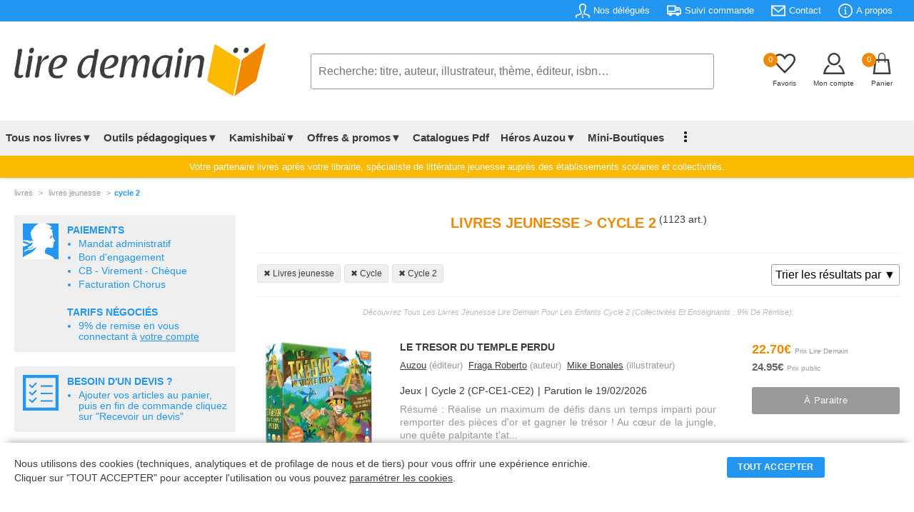

--- FILE ---
content_type: text/html; charset=UTF-8
request_url: http://lire-demain.fr/livres/0-livres-jeunesse/?r=/////,2//
body_size: 177574
content:
<!DOCTYPE html>
<html lang="fr">
<head>
<meta charset="UTF-8" />
<meta name="viewport" content="width=device-width, initial-scale=1">
<title>Livres jeunesse - Cycle 2 - Lire Demain</title>
<meta name="description" content="Découvrez tous les livres jeunesse Lire Demain pour les enfants Cycle 2 | 9% de remise pour les enseignants et les collectivités." />
<link rel="canonical" href="/livres/0-livres-jeunesse/?r=/////,2//" />
<meta name="robots" content="INDEX,FOLLOW"/>
<link rel="stylesheet" type="text/css" href="/css/style.css?t=2026-01-25_12:01:09" />
<link rel="icon" href="/favico-32x32.png" sizes="32x32" />
<link rel="icon" href="/favico-192x192.png" sizes="192x192" />
<link rel="apple-touch-icon" href="/favico-180x180.png" />
<meta name="msapplication-TileImage" content="/favico-270x270.png" />
<!-- Facebook Pixel Code -->
<script>
!function(f,b,e,v,n,t,s)
{if(f.fbq)return;n=f.fbq=function(){n.callMethod?
n.callMethod.apply(n,arguments):n.queue.push(arguments)};
if(!f._fbq)f._fbq=n;n.push=n;n.loaded=!0;n.version='2.0';
n.queue=[];t=b.createElement(e);t.async=!0;
t.src=v;s=b.getElementsByTagName(e)[0];
s.parentNode.insertBefore(t,s)}(window, document,'script',
'https://connect.facebook.net/en_US/fbevents.js');
fbq('init', '375369186410305');
fbq('track', 'PageView');
</script>
<!-- End Facebook Pixel Code -->
<!-- Google tag (gtag.js) -->
<script async src="https://www.googletagmanager.com/gtag/js?id=G-HMZSSPND0G"></script>
<script>
  window.dataLayer = window.dataLayer || [];
  function gtag(){dataLayer.push(arguments);}
  gtag('js', new Date());

  gtag('config', 'G-HMZSSPND0G');
</script><style>
@media all and (max-width: 1024px) {
.paiement {display:none;}
}
</style>
</head>
<body>
<header class="header">
<div class="rotator">
	<span class="static">Sur Lire-Demain.<i>fr</i> : </span>
	<span id="rotate">
		<em><a href="/aide/tarifs-negocies#view">9% de remise</a> sur tout le catalogue</em>
		<em>Paiement par <a href="/aide/modes-de-paiement#view">mandat administratif</a></em>
		<em>Littérature jeunesse établissements scolaires</em>
	</span>
</div>
<div class="infos">
<div class="contentpad">
	<ul class="main-pad">
		<li><a href="/nos-delegues"><svg xmlns="http://www.w3.org/2000/svg" viewBox="0 0 24 24"><path d="M23.995 24h-1.995c0-3.104.119-3.55-1.761-3.986-2.877-.664-5.594-1.291-6.584-3.458-.361-.791-.601-2.095.31-3.814 2.042-3.857 2.554-7.165 1.403-9.076-1.341-2.229-5.413-2.241-6.766.034-1.154 1.937-.635 5.227 1.424 9.025.93 1.712.697 3.02.338 3.815-.982 2.178-3.675 2.799-6.525 3.456-1.964.454-1.839.87-1.839 4.004h-1.995l-.005-1.241c0-2.52.199-3.975 3.178-4.663 3.365-.777 6.688-1.473 5.09-4.418-4.733-8.729-1.35-13.678 3.732-13.678 4.983 0 8.451 4.766 3.732 13.678-1.551 2.928 1.65 3.624 5.09 4.418 2.979.688 3.178 2.143 3.178 4.663l-.005 1.241zm-13.478-6l.91 2h1.164l.92-2h-2.994zm2.995 6l-.704-3h-1.615l-.704 3h3.023z"></path></svg><span>Nos délégués</span></a></li>
		<li><a href="/suivi-commande"><svg xmlns="http://www.w3.org/2000/svg" viewBox="0 0 24 24"><path d="M3 18h-2c-.552 0-1-.448-1-1v-13c0-.552.448-1 1-1h13c.552 0 1 .448 1 1v2h4.667c1.117 0 1.6.576 1.936 1.107.594.94 1.536 2.432 2.109 3.378.188.312.288.67.288 1.035v4.48c0 1.089-.743 2-2 2h-1c0 1.656-1.344 3-3 3s-3-1.344-3-3h-6c0 1.656-1.344 3-3 3s-3-1.344-3-3zm3-1.2c.662 0 1.2.538 1.2 1.2 0 .662-.538 1.2-1.2 1.2-.662 0-1.2-.538-1.2-1.2 0-.662.538-1.2 1.2-1.2zm12 0c.662 0 1.2.538 1.2 1.2 0 .662-.538 1.2-1.2 1.2-.662 0-1.2-.538-1.2-1.2 0-.662.538-1.2 1.2-1.2zm-3-2.8h-13v2h1.765c.549-.614 1.347-1 2.235-1 .888 0 1.686.386 2.235 1h7.53c.549-.614 1.347-1 2.235-1 .888 0 1.686.386 2.235 1h1.765v-4.575l-1.711-2.929c-.179-.307-.508-.496-.863-.496h-4.426v6zm-2-9h-11v7h11v-7zm3 4v3h5l-1.427-2.496c-.178-.312-.509-.504-.868-.504h-2.705z"></path></svg><span>Suivi commande</span></a></li>
		<li><a href="/contact/"><svg xmlns="http://www.w3.org/2000/svg" viewBox="0 0 24 24"><path d="M0 3v18h24v-18h-24zm21.518 2l-9.518 7.713-9.518-7.713h19.036zm-19.518 14v-11.817l10 8.104 10-8.104v11.817h-20z"></path></svg><span>Contact</span></a></li>
		<li><a href="/aide/a-propos-de-lire-demain"><svg xmlns="http://www.w3.org/2000/svg" viewBox="0 0 24 24"><path d="M12 2c5.514 0 10 4.486 10 10s-4.486 10-10 10-10-4.486-10-10 4.486-10 10-10zm0-2c-6.627 0-12 5.373-12 12s5.373 12 12 12 12-5.373 12-12-5.373-12-12-12zm-.001 5.75c.69 0 1.251.56 1.251 1.25s-.561 1.25-1.251 1.25-1.249-.56-1.249-1.25.559-1.25 1.249-1.25zm2.001 12.25h-4v-1c.484-.179 1-.201 1-.735v-4.467c0-.534-.516-.618-1-.797v-1h3v6.265c0 .535.517.558 1 .735v.999z"></path></svg><span>A propos</span></a></li>
		<!--<li><a href="/projet-nefle/"><span>Aide au Projet NEFLE</span></a></li>-->
	</ul>
</div>
</div>
<!-- TABLETTE -->
<div id="menu-tab">
<table class="menu-tab">
	<tr>
		<td class="burg"><label for="menu-btn" class="burger menu-btn"><svg xmlns="http://www.w3.org/2000/svg" width="24" height="24" viewBox="0 0 24 24" onclick="openMenu()"><path d="M24 6h-24v-2h24v4zm0 6h-24v2h24v-4zm0 8h-24v2h24v-4z"></path></svg></label></td>
		<td class="logo"><a href="/"><img src="/images/lire-demain.png" width="352" height="75" alt="Accueil Lire Demain"></a></td>
		<td class="basket">
			<span id="favoris"><a href="/favoris/" id="refresh2"><em class="nbre_fav">0</em><svg xmlns="http://www.w3.org/2000/svg" width="24" height="24" viewBox="0 0 24 24"><path d="M6.28 3c3.236.001 4.973 3.491 5.72 5.031.75-1.547 2.469-5.021 5.726-5.021 2.058 0 4.274 1.309 4.274 4.182 0 3.442-4.744 7.851-10 13-5.258-5.151-10-9.559-10-13 0-2.676 1.965-4.193 4.28-4.192zm.001-2c-3.183 0-6.281 2.187-6.281 6.192 0 4.661 5.57 9.427 12 15.808 6.43-6.381 12-11.147 12-15.808 0-4.011-3.097-6.182-6.274-6.182-2.204 0-4.446 1.042-5.726 3.238-1.285-2.206-3.522-3.248-5.719-3.248z"/></svg></a></span>
			<span class="compte"><a href="/identification?p=MjJ0NVR6MTZzd1pkUDFkazQ5WEc1dz09"><svg xmlns="http://www.w3.org/2000/svg" width="24" height="24" viewBox="0 0 24 24"><path d="M12 2c2.757 0 5 2.243 5 5.001 0 2.756-2.243 5-5 5s-5-2.244-5-5c0-2.758 2.243-5.001 5-5.001zm0-2c-3.866 0-7 3.134-7 7.001 0 3.865 3.134 7 7 7s7-3.135 7-7c0-3.867-3.134-7.001-7-7.001zm6.369 13.353c-.497.498-1.057.931-1.658 1.302 2.872 1.874 4.378 5.083 4.972 7.346h-19.387c.572-2.29 2.058-5.503 4.973-7.358-.603-.374-1.162-.811-1.658-1.312-4.258 3.072-5.611 8.506-5.611 10.669h24c0-2.142-1.44-7.557-5.631-10.647z"/></svg></a></span>
			<span><a href="/panier"><em class="nbre_art">0</em><svg xmlns="http://www.w3.org/2000/svg" width="24" height="24" viewBox="0 0 24 24"><path d="M20 7h-4v-3c0-2.209-1.791-4-4-4s-4 1.791-4 4v3h-4l-2 17h20l-2-17zm-11-3c0-1.654 1.346-3 3-3s3 1.346 3 3v3h-6v-3zm-4.751 18l1.529-13h2.222v1.5c0 .276.224.5.5.5s.5-.224.5-.5v-1.5h6v1.5c0 .276.224.5.5.5s.5-.224.5-.5v-1.5h2.222l1.529 13h-15.502z"/></svg></a></span>
		</td>
	</tr>
	<tr>
		<td class="search" colspan="3">
			<form action="/rechercher/" method="get" onsubmit="return searchLength2();" id="form2">
			<input type="text" name="q" id="q2" onkeyup="autocomplet2()" placeholder="Recherche: titre, auteur, illustrateur, thème, éditeur, isbn&hellip;" value="" maxlength="250" autocomplete="off" required>
			<ol id="autocomplete2" class="autocomplete"></ol>
			</form>
		</td>
	</tr>
</table>
</div>
<!-- PC -->
	<div class="contentpad">
	<ul class="logo-search-basket">
		<li class="logo"><a href="/"><img src="/images/lire-demain.png" width="352" height="75" alt="Accueil Lire Demain"></a></li>
		<li class="search">
			<form action="/rechercher/" method="get" onsubmit="return searchLength();" id="form">
			<input type="text" name="q" id="q" onkeyup="autocomplet()" placeholder="Recherche: titre, auteur, illustrateur, thème, éditeur, isbn&hellip;" value="" maxlength="250" autocomplete="off" required>
			<ol id="autocomplete" class="autocomplete"></ol>
			</form>
		</li>
		<li class="basket">
			<span><a href="/favoris/" id="refresh"><em class="nbre_fav">0</em><svg xmlns="http://www.w3.org/2000/svg" width="24" height="24" viewBox="0 0 24 24"><path d="M6.28 3c3.236.001 4.973 3.491 5.72 5.031.75-1.547 2.469-5.021 5.726-5.021 2.058 0 4.274 1.309 4.274 4.182 0 3.442-4.744 7.851-10 13-5.258-5.151-10-9.559-10-13 0-2.676 1.965-4.193 4.28-4.192zm.001-2c-3.183 0-6.281 2.187-6.281 6.192 0 4.661 5.57 9.427 12 15.808 6.43-6.381 12-11.147 12-15.808 0-4.011-3.097-6.182-6.274-6.182-2.204 0-4.446 1.042-5.726 3.238-1.285-2.206-3.522-3.248-5.719-3.248z"/></svg><em class="titre">Favoris</em></a></span>
			<span><a href="/identification?p=MjJ0NVR6MTZzd1pkUDFkazQ5WEc1dz09"><svg xmlns="http://www.w3.org/2000/svg" viewBox="0 0 24 24"><path  d="M12 2c2.757 0 5 2.243 5 5.001 0 2.756-2.243 5-5 5s-5-2.244-5-5c0-2.758 2.243-5.001 5-5.001zm0-2c-3.866 0-7 3.134-7 7.001 0 3.865 3.134 7 7 7s7-3.135 7-7c0-3.867-3.134-7.001-7-7.001zm6.369 13.353c-.497.498-1.057.931-1.658 1.302 2.872 1.874 4.378 5.083 4.972 7.346h-19.387c.572-2.29 2.058-5.503 4.973-7.358-.603-.374-1.162-.811-1.658-1.312-4.258 3.072-5.611 8.506-5.611 10.669h24c0-2.142-1.44-7.557-5.631-10.647z"/></svg><em class="titre">Mon compte</em></a></span>
			<span><a href="/panier"><em class="nbre_art">0</em><svg xmlns="http://www.w3.org/2000/svg" width="24" height="24" viewBox="0 0 24 24"><path d="M20 7h-4v-3c0-2.209-1.791-4-4-4s-4 1.791-4 4v3h-4l-2 17h20l-2-17zm-11-3c0-1.654 1.346-3 3-3s3 1.346 3 3v3h-6v-3zm-4.751 18l1.529-13h2.222v1.5c0 .276.224.5.5.5s.5-.224.5-.5v-1.5h6v1.5c0 .276.224.5.5.5s.5-.224.5-.5v-1.5h2.222l1.529 13h-15.502z"/></svg><em class="titre">Panier</em></a></span>
		</li>
	</ul>
	</div>

<div id="mega-menu">
<div class="wrap">
	<!--<div class="logo"><a href="#">CodingNepal</a></div>-->
		<input type="radio" name="slider" id="menu-btn">
		<input type="radio" name="slider" id="close-btn">
	<ul class="nav-links">
	<li class="burger"><label for="close-btn" class="burger close-btn">&times;</label></li>

	<!-- Tous nos livres -->
		<li>
			<a href="#" class="desktop-item">Tous nos livres▼</a>
			<input type="checkbox" id="showMega">
			<label for="showMega" class="mobile-item">Tous nos livres ▼</label>
		<div class="mega-box">
		<div class="mega-box-content">
		<div class="row"><p>En 1 clic</p>
			<ul class="mega-links">
				<!--<li><a href="/livres/"><b>Notre sélection</b></a></li>-->
				<li><a href="/packs-livres-promotion/theme-nos-packs-apprendre-par-le-jeu-de-societe/"><b style="color:#f18800">PACKS LUDOPÉDAGOGIE</b></a></li>
				<li><a href="/livres/0-nouveautes/"><b>Nouveautés - À paraître</b></a></li>
				<li><a href="/livres/0-meilleures-ventes/"><b>Meilleures ventes</b></a></li>
				<li><a href="/goodies"><b>Télécharger nos Goodies</b></a></li>
				<li><a href="/livres/0-livres-jeunesse/" class="menubtn">Voir tous les livres</a></li>
            </ul>
		</div>
		<div class="row"><p>Rayons &amp; niveaux</p>
			<ul class="mega-links">
				<li><a href="/livres/16-petite-enfance/">Petite enfance</a></li>
				<li><a href="/livres/18-maternelle/">Maternelle</a></li>
				<li><a href="/livres/19-elementaire/">Élémentaire</a></li>
				<li><a href="/livres/5-college/">Collège</a></li>
                <li><a href="/livres/10-lycee/">Lycée</a></li>
                <li><a href="/livres/15-kamishibais/">kamishibaïs</a></li>
                <li><a href="/livres/12-pedagogique/">Pédagogique</a></li>
                <li><a href="/packs-livres-promotion/theme-nos-packs-dys/">Livres pour dyslexiques</a></li>
			</ul>
        </div>
		<div class="row"><p>Outils pédagogiques</p>
			<ul class="mega-links">
				<li><a href="/livres/0-outils-pedagogiques/?r=300///////">Lectures suivies</a></li>
				<li><a href="/livres/0-outils-pedagogiques/?r=305///////">Lectures suivies + livres</a></li>
				<li><a href="/livres/0-outils-pedagogiques/?r=321///////">Rallye documentaire</a></li>
				<li><a href="/livres/0-outils-pedagogiques/?r=304///////">Rallye documentaire + livres</a></li>
				<li><a href="/livres/0-outils-pedagogiques/?r=301///////">Rallye lecture</a></li>
				<li><a href="/livres/0-outils-pedagogiques/?r=303///////">Rallye lecture + livres</a></li>
				<li><a href="/livres/0-outils-pedagogiques/?r=306///////">Fichiers de lecture autonome</a></li>
                <li><a href="/livres/17-dictionnaires/">Dictionnaires</a></li>
			</ul>
		</div>
		<div class="row"><p>Type de livres</p>
			<ul class="mega-links">
				<li><a href="/livres/0-livres-jeunesse/?r=/,75//////">Activités</a></li>
				<li><a href="/livres/0-livres-jeunesse/?r=/,24//////">Albums</a></li>
				<li><a href="/livres/0-livres-jeunesse/?r=/,42//////">Art</a></li>
				<li><a href="/livres/0-livres-jeunesse/?r=/,65//////">Bandes dessinées</a></li>
				<li><a href="/livres/0-livres-jeunesse/?r=/,25//////">Coffrets</a></li>
				<li><a href="/livres/0-livres-jeunesse/?r=/,34//////">Documentaires</a></li>
				<li><a href="/livres/0-livres-jeunesse/?r=/,38//////">Livres jeux</a></li>
				<li><a href="/livres/0-livres-jeunesse/?r=/,62//////">Jeux</a></li>
				<li><a href="/livres/0-livres-jeunesse/?r=/,40//////">Livres à toucher</a></li>
				<li><a href="/livres/0-livres-jeunesse/?r=/,38//////">Livres jeux</a></li>
				<li><a href="/livres/0-livres-jeunesse/?r=/,86//////">Mangas</a></li>
				<li><a href="/livres/0-livres-jeunesse/?r=/,29//////">Romans</a></li>
				<li><a href="/livres/0-livres-jeunesse/?r=/,21//////">Tout carton</a></li>
				<li><a href="/livres/0-livres-jeunesse/" class="menubtn">Voir tous les types</a></li>
			</ul>
		</div>
        </div><!-- // mega-box-content -->
        </div><!-- // mega-box -->
        </li>
	<!-- Outils Pédagogiques -->
		<li>
			<a href="#" class="desktop-item">Outils pédagogiques▼</a>
			<input type="checkbox" id="showMega_3">
			<label for="showMega_3" class="mobile-item">Outils pédagogiques ▼</label>
		<div class="mega-box">
		<div class="mega-box-content">
		<div class="row"><p>A la une</p>
			<ul class="mega-links">
				<li><a href="/livre/9782733831281-lecture-suivie-le-gang-des-farceurs-25-ex/"><img src="https://img.lire-demain.fr/img/9782733831281_small.jpg" width="177" height="250" alt="Lecture Suivie"></a></li>
            </ul>
		</div>
		<div class="row"><p>Tout savoir sur nos outils pédagogiques</p>
			<ul class="mega-links">
				<li><a href="/ludopedagogie-apprendre-par-le-jeu-de-societe/">Ludopédagogie - Apprendre par le jeu</a></li>
				<li><a href="/outils-pedagogiques-evar/">EVAR</a></li>
				<li><a href="/outils-pedagogiques-lecture-suivie/">Lecture suivie</a></li>
				<li><a href="/outils-pedagogiques-rallye-documentaire/">Rallye documentaire</a></li>
				<li><a href="/outils-pedagogiques-rallye-lecture/">Rallye lecture</a></li>
				<li><a href="/outils-pedagogiques-fichier-lecture-autonome/">Fichier de lecture autonome</a></li>
				<li><a href="/outils-pedagogiques-quart-d-heure-lecture/">1/4 d'heure lecture</a></li>
				<li><a href="/outils-pedagogiques-livres-de-prix-et-livres-de-noel/">Livres de prix &amp; livres de Noël</a></li>
				<li><a href="/kamishibai/">Kamishibaï</a></li>
				<li><a href="/comment-fait-on-un-livre/">Comment fait-on un livre ?</a></li>
			</ul>
        </div>
		<div class="row"><p>Voir nos outils pédagogiques</p>
			<ul class="mega-links">
				<li><a href="/livres/0-outils-pedagogiques/?r=300///////">Lectures suivies</a></li>
				<li><a href="/livres/0-outils-pedagogiques/?r=305///////">Lectures suivies + livres</a></li>
				<li><a href="/livres/0-outils-pedagogiques/?r=321///////">Rallye documentaire</a></li>
				<li><a href="/livres/0-outils-pedagogiques/?r=304///////">Rallye documentaire + livres</a></li>
				<li><a href="/livres/0-outils-pedagogiques/?r=301///////">Rallye lecture</a></li>
				<li><a href="/livres/0-outils-pedagogiques/?r=303///////">Rallye lecture + livres</a></li>
				<li><a href="/livres/0-outils-pedagogiques/?r=306///////">Fichiers de lecture autonome</a></li>
                <li><a href="/livres/17-dictionnaires/">Dictionnaires</a></li>
			</ul>
		</div>

		<div class="row"><p>Je lis, je comprends</p>
			<ul class="mega-links">
				<li><a href="/je-lis-je-comprends/">Télécharger nos fichiers audio</a></li>
			</ul>
		</div>

<!--
		<div class="row"><p>Sélection de nos délégués<br />pour votre établissement</p>
			<ul class="mega-links">
				<li><a href="/selection-etablissement/86-petite-enfance/">Petite enfance</a></li>
				<li><a href="/selection-etablissement/84-maternelle/">Maternelle</a></li>
				<li><a href="/selection-etablissement/85-elementaire/">Elémentaire</a></li>
				<li><a href="/selection-etablissement/88-college/">Collège</a></li>
				<li><a href="/selection-etablissement/89-lycee/">Lycée</a></li>
				<li><a href="/selection-etablissement/28-pedagogique/">Pédagogique</a></li>
				<li><a href="/selection-etablissement/15-kamishibais/">Kamishibaï</a></li>
				<li><a href="/selection-etablissement/1-dictionnaires-atlas-et-encyclopedies/">Dictionnaires, atlas &amp; encyclopédies</a></li>
				<li><a href="/selection-etablissement/8-jeux-auzou/">Jeux Auzou</a></li>
				<li><a href="/selection-etablissement/68-loup/">Loup</a></li>
			</ul>
		</div>
-->
        </div><!-- // mega-box-content -->
        </div><!-- // mega-box -->
        </li>
	<!-- Kamishibaï -->
		<li>
			<a href="#" class="desktop-item">Kamishibaï▼</a>
			<input type="checkbox" id="showMega_4">
			<label for="showMega_4" class="mobile-item">Kamishibaï ▼</label>
		<div class="mega-box">
		<div class="mega-box-content">
		<div class="row"><p>A la une</p>
			<ul class="mega-links">
				<li><a href="/livre/9791039532068-kamishibai-azuro-le-defi-du-pere-noel/"><img src="https://img.lire-demain.fr/img/9791039532068_small.jpg" width="421" height="250" alt="Kamishibai"></a></li>
            </ul>
		</div>
		<div class="row"><p>Tous nos Kamishibaïs</p>
			<ul class="mega-links">
                <li><a href="/livres/15-kamishibais/?r=/////,1//">Kamishibaïs petite enfance &amp; petite section</a></li>
                <li><a href="/livres/15-kamishibais/?r=/////,2//">Kamishibaïs moyenne section</a></li>
                <li><a href="/livres/15-kamishibais/?r=/////,3//">Kamishibaïs grande section &amp; CP</a></li>
                <li><a href="/livre/9782733820674-butai-le-theatre-du-kamishibai/">Butaï : le théâtre du kamishibaï</a></li>
                <li><a href="/offres-packs-kamishibais/">Nos offres packs Kamishibaïs</a></li>
				<li><a href="/livres/15-kamishibais/" class="menubtn">Voir tous les kamishibaïs</a></li>
			</ul>
		</div>
		<div class="row"><p>Découvrir le Kamishibaï</p>
			<ul class="mega-links">
				<li><a href="/kamishibai/"><img src="/images/header_kamishibai.jpg" width="325" height="200" alt="Kamishibai"></a></li>
			</ul>
        </div>
        </div><!-- // mega-box-content -->
        </div><!-- // mega-box -->
        </li>
<!-- Offres & Promotions -->
		<li>
			<a href="#" class="desktop-item">Offres &amp; promos▼</a>
			<input type="checkbox" id="showMega_1">
			<label for="showMega_1" class="mobile-item">Offres &amp; promotions ▼</label>
		<div class="mega-box">
		<div class="mega-box-content">
		<div class="row"><p>En 1 clic</p>
			<ul class="mega-links">
				<li><a href="/offres-packs-kamishibais/"><b>Offres packs Kamishibaïs</b></a></li>
				<li><a href="/packs-livres-promotion/"><b>Packs livres en promotion</b></a></li>
				<li><a href="/livres-de-prix"><b>Livres de prix</b></a></li>
            </ul>
		</div>
		<div class="row"><p>Offres packs Kamishibaïs</p>
			<ul class="mega-links">
				<li><a href="/offres-packs-kamishibais/14-pack-2-butais-6-kamishibais/">Pack 2 butaïs + 6 kamishibaïs</a></li><li><a href="/offres-packs-kamishibais/15-pack-1-butai-9-kamishibais/">Pack 1 butaï + 9 kamishibaïs</a></li><li><a href="/offres-packs-kamishibais/16-pack-1-butai-4-kamishibais/">Pack 1 butaï + 4 kamishibaïs</a></li><li><a href="/offres-packs-kamishibais/17-pack-5-kamishibais/">Pack 5 kamishibaïs</a></li>				<li><a href="/offres-packs-kamishibais/" class="menubtn">Voir tous les packs</a></li>
            </ul>
		</div>
		<div class="row"><p>Packs livres en promotion</p>
			<ul class="mega-links">
				<li><a href="/packs-livres-promotion/theme-nos-packs-evar/">Nos packs EVAR</a></li><li><a href="/packs-livres-promotion/theme-nos-packs-apprendre-par-le-jeu-de-societe/">Nos packs apprendre par le jeu de société</a></li><li><a href="/packs-livres-promotion/theme-nos-packs-promo-decembre/">Nos packs promo décembre</a></li><li><a href="/packs-livres-promotion/theme-nos-packs-mythologie/">Nos packs mythologie</a></li><li><a href="/packs-livres-promotion/theme-nos-packs-harcelement-et-difference/">Nos packs harcèlement et différence</a></li><li><a href="/packs-livres-promotion/theme-nos-packs-bcd/">Nos packs BCD</a></li><li><a href="/packs-livres-promotion/theme-nos-packs-creche/">Nos packs crèche</a></li><li><a href="/packs-livres-promotion/theme-nos-packs-bandes-dessinees/">Nos packs bandes dessinées</a></li><li><a href="/packs-livres-promotion/theme-nos-packs-mangas/">Nos packs Mangas</a></li><li><a href="/packs-livres-promotion/theme-nos-packs-stop-aux-ecrans/">Nos packs Stop aux écrans</a></li>				<li><a href="/packs-livres-promotion/" class="menubtn">Voir tous les packs</a></li>
            </ul>
		</div>
		<div class="row"><p>Nos livres en promotions</p>
			<ul class="mega-links">
				<li><a href="/livres/99-promotions-livres-neufs/?r=/,75//////">Activités</a></li><li><a href="/livres/99-promotions-livres-neufs/?r=/,24//////">Album</a></li><li><a href="/livres/99-promotions-livres-neufs/?r=/,65//////">Bande Dessinée</a></li><li><a href="/livres/99-promotions-livres-neufs/?r=/,25//////">Coffret</a></li><li><a href="/livres/99-promotions-livres-neufs/?r=/,27//////">Dictionnaires</a></li><li><a href="/livres/99-promotions-livres-neufs/?r=/,34//////">Documentaire</a></li><li><a href="/livres/99-promotions-livres-neufs/?r=/,72//////">Exclusivité</a></li><li><a href="/livres/99-promotions-livres-neufs/?r=/,62//////">Jeux</a></li><li><a href="/livres/99-promotions-livres-neufs/?r=/,23//////">Livre Animé</a></li><li><a href="/livres/99-promotions-livres-neufs/?r=/,35//////">Livre Puzzle</a></li><li><a href="/livres/99-promotions-livres-neufs/?r=/,38//////">Livres Jeux</a></li><li><a href="/livres/99-promotions-livres-neufs/?r=/,89//////">Recueil</a></li><li><a href="/livres/99-promotions-livres-neufs/?r=/,29//////">Roman</a></li><li><a href="/livres/99-promotions-livres-neufs/?r=/,21//////">Tout Carton</a></li>				<li><a href="/livres/99-promotions-livres-neufs/" class="menubtn">Voir tous les livres</a></li>
            </ul>
		</div>
        </div><!-- // mega-box-content -->
        </div><!-- // mega-box -->
        </li>
<!-- Catalogue PDF -->
        <li><a href="/nos-catalogues">Catalogues Pdf</a></li>
        <li>
          <a href="#" class="desktop-item">Héros Auzou▼</a>
          <input type="checkbox" id="showMega_2">
          <label for="showMega_2" class="mobile-item">Nos héros ▼</label>
          <div class="mega-box">
            <div class="mega-box-content">
				<div class="row heros heros"><p>Loup</p> <a href="/heros-auzou/2-loup"><img src="/images/menu-heros-loup.jpg" width="200" height="200" alt="Héros : Loup"></a></div>
				<div class="row heros"><p>P'tit Loup</p> <a href="/heros-auzou/3-p-tit-loup"><img src="/images/menu-heros-p-tit-loup.jpg" width="200" height="200" alt="Héros : P'tit Loup"></a></div>
				<div class="row heros"><p>Azuro</p> <a href="/heros-auzou/5-azuro"><img src="/images/menu-heros-azuro.jpg" width="200" height="200" alt="Héros : Azuro"></a></div>
				<div class="row heros"><p>Les héros du CP</p> <a href="/heros-auzou/6-les-heros-du-cp"><img src="/images/menu-heros-les-heros-du-cp.jpg" width="200" height="200" alt="Héros : Les Héros du CP"></a></div>
				<div class="row heros"><p>Petite Taupe</p> <a href="/heros-auzou/4-petite-taupe"><img src="/images/menu-heros-petite-taupe.jpg" width="200" height="200" alt="Héros : Petite Taupe"></a></div>
				<div class="row heros"><p>Anatole Bristol</p> <a href="/heros-auzou/7-anatole-bristol"><img src="/images/menu-heros-anatole-bristol.jpg" width="200" height="200" alt="Héros : Anatole Bristol"></a></div>
				<div class="row heros"><p>Walter</p> <a href="/heros-auzou/9-walter"><img src="/images/menu-heros-walter.jpg" width="200" height="200" alt="Héros : Walter"></a></div>
				<div class="row heros"><p>Simon</p> <a href="/heros-auzou/10-simon"><img src="/images/menu-heros-simon.jpg" width="200" height="200" alt="Héros : Simon"></a></div>
            </div>
          </div>
        </li>
<!-- Mini boutique -->
		<li><a  href="/miniboutiques/">Mini-Boutiques</a></li>

<!-- C'est mon livre -->
        <li class="hidepc"><a href="/cestmonlivre/">C'est mon livre</a></li>
<!-- Blog -->
        <li class="hidepc"><a href="/blog/">Blog</a></li>
<!-- Affichage dot vertical si window < 1250px -->
 <li class="showpc">
          <a href="#" class="desktop-item"><img src="/images/vertical_dot_3.png" alt="Dots Menu" width="4" height="15"></a>
          <div class="drop-menu">
			<a href="/je-lis-je-comprends/">Je lis, je comprends</a>
            <a href="/cestmonlivre/">C'est mon livre</a>
			<a href="/blog/">Blog</a>
          </div>
       </li>
<!-- Tab menu -->
        <li class="hide"><a href="/identification?p=MjJ0NVR6MTZzd1pkUDFkazQ5WEc1dz09"><img src="/images/menu_compte.svg" width="15" height="15" alt="Compte">Mon compte</a></li>
        <li class="hide"><a href="/favoris/"><img src="/images/menu_favoris.svg" width="15" height="15" alt="Favoris">Mes favoris</a></li>
        <li class="hide"><a href="/nos-delegues"><img src="/images/menu_delegue.svg" width="15" height="15" alt="Délégués">Nos délégués</a></li>
        <li class="hide"><a href="/suivi-commande"><img src="/images/menu_commande.svg" width="15" height="15" alt="Commande">Suivi commande</a></li>
        <li class="hide"><a href="/aide/a-propos-de-lire-demain"><img src="/images/menu_faq.svg" width="15" height="15" alt="FAQ">Besoin d'aide?</a></li>
        <li class="hide"><a href="/contact/"><img src="/images/menu_contact.svg" width="15" height="15" alt="Contact">Contactez-nous</a></li>
		<li class="hide" style="background:none;border:none;height:150px;"></li>
	</ul><!-- // nav-links -->
      <!--<label for="menu-btn" class="burger menu-btn">≡</label>-->
  </div><!-- // wrap -->
  </div><!-- // Id Mega Menu -->
	<div class="explicliredemain"><p class="contentpad">Votre partenaire livres après votre librairie, spécialiste de littérature jeunesse auprès des établissements scolaires et collectivités.</p></div>
	<!--<div class="explicliredemain" style="background:#DC3545;"><p class="contentpad" style="color:#ffffff"><strong>Important &gt; Il n'y aura pas de livraison cette semaine pour cause d'inventaire.</strong></p></div>-->
</header>

<div class="contentpad">

<div class="filarianne"><nav><a href="/livres/"><span>livres</span></a> <a href="/livres/0-livres-jeunesse/">Livres jeunesse</a><a href="/livres/0-livres-jeunesse/?r=/////,2//"><span>Cycle 2</span></a></nav></div>
<div class="filtre" id="filter">
	<!-- EXPLIC PAIEMENT -->
		<table class="paiement">
	<tr>
		<td class="img"><img src="/images/Paiement.png" width="50" height="50" alt="Paiement"></td>
		<td class="txt">
			<ul><li><b>PAIEMENTS</b></li><li>Mandat administratif</li><li>Bon d'engagement</li><li>CB - Virement - Chèque</li><li>Facturation Chorus</li></ul>
			<ul><li><b>TARIFS NÉGOCIÉS</b></li><li>9% de remise en vous connectant à <a href="/identification?p=bXR5RWNIcjNXZ3ZoaGF3d3lHZURudz09">votre compte</a></li></ul>
		</td>
	</tr>
</table>
<table class="paiement">
	<tr>
		<td class="img"><img src="/images/devis.svg" width="50" height="50" alt="devis"></td>
		<td class="txt"><ul><li><b>BESOIN D'UN DEVIS ?</b></li><li>Ajouter vos articles au panier, puis en fin de commande cliquez sur "Recevoir un devis"</li></ul></td>
	</tr>
</table>	<!-- FILTRE CATALOGUE -->
<div onclick="closeFilter();" class="closeFilter"><p>×</p></div>
<div class="filtreTitre" id="cat" style="border-top:none;">Tous nos livres</div>
<div class="panel">
<div class="panelsearch">
<select onchange="if (this.value) window.location.href=this.value" >
		<option value="/livres/0-outils-pedagogiques/?r=300///////">Lectures suivies (fichier seul)</option>
	<option value="/livres/0-outils-pedagogiques/?r=305///////">Lectures suivies (fichier + livres)</option>
	<option value="/livres/0-outils-pedagogiques/?r=321///////">Rallye documentaire (fichier seul)</option>
	<option value="/livres/0-outils-pedagogiques/?r=304///////">Rallye documentaire (fichier + livres)</option>
	<option value="/livres/0-outils-pedagogiques/?r=301///////">Rallye lecture (fichier seul)</option>
	<option value="/livres/0-outils-pedagogiques/?r=303///////">Rallye lecture (fichier + livres)</option>
	<option value="/livres/0-outils-pedagogiques/?r=306///////">Fichiers de lecture autonome</option>
</select>
</div>
<ul>
	<li class="urlOpacity" onclick="location.href='/livres/0-livres-jeunesse/';"><input class="cat" type="radio" checked><label>Tout le catalogue</label></li>
	<li class="urlOpacity" onclick="location.href='/livres/16-petite-enfance/';"><input class="cat" type="radio"><label>Petite enfance</label></li>
	<li class="urlOpacity" onclick="location.href='/livres/18-maternelle/';"><input class="cat" type="radio"><label>Maternelle</label></li>
	<li class="urlOpacity" onclick="location.href='/livres/19-elementaire/';"><input class="cat" type="radio"><label>Élémentaire</label></li>
	<li class="urlOpacity" onclick="location.href='/livres/5-college/';"><input class="cat" type="radio"><label>Collège</label></li>
	<li class="urlOpacity" onclick="location.href='/livres/10-lycee/';"><input class="cat" type="radio"><label>Lycée</label></li>
	<li class="urlOpacity" onclick="location.href='/livres/15-kamishibai/';"><input class="cat" type="radio"><label>kamishibaï</label></li>
	<li class="urlOpacity" onclick="location.href='/livres/12-pedagogique/';"><input class="cat" type="radio"><label>Pédagogique</label></li>
	<li class="urlOpacity" onclick="location.href='/livres/17-dictionnaires/';"><input class="cat" type="radio"><label>Dictionnaires</label></li>
</ul>
</div>

<!-- FILTRE CYCLES -->
<div class="filtreTitre" id="c">Cycles &amp; classes</div>
	<div class="panel">
		<ul><li class="urlOpacity" onclick="location.href='?r=///////';"><input class="sel" type="checkbox" checked><label>Cycle  <sup><em>(2043)</em></sup></label></li><li class="urlOpacity" onclick="location.href='?r=/////,2,0//';"><input class="sel" type="checkbox"><label>0-3 ans <sup>(321)</sup></label></li><li class="urlOpacity" onclick="location.href='?r=/////,2,1//';"><input class="sel" type="checkbox"><label>Cycle 1 <sup>(1035)</sup></label></li><li class="urlOpacity" onclick="location.href='?r=///////';"><input class="sel" type="checkbox" checked><label>Cycle 2 <sup><em>(1123)</em></sup></label></li><li class="urlOpacity" onclick="location.href='?r=/////,2,3//';"><input class="sel" type="checkbox"><label>Cycle 3 <sup>(1339)</sup></label></li><li class="urlOpacity" onclick="location.href='?r=/////,2,4//';"><input class="sel" type="checkbox"><label>Cycle 4 <sup>(788)</sup></label></li><li class="urlOpacity" onclick="location.href='?r=/////,2,5//';"><input class="sel" type="checkbox"><label>Cycle 5 <sup>(466)</sup></label></li></ul>
	</div>
<!-- FILTRE FAMILLES -->
<div class="filtreTitre" id="f">Types de livres</div>
	<div class="panel">
		<div class="panelsearch"><input id="searchFam" type="text" placeholder="Rechercher"></div>
		<ul class="searchFam"><li class="urlOpacity" onclick="location.href='?r=/,75////,2//';"><input class="sel" type="checkbox"><label>Activités <sup>(13)</sup></label></li><li class="urlOpacity" onclick="location.href='?r=/,24////,2//';"><input class="sel" type="checkbox"><label>Album <sup>(104)</sup></label></li><li class="urlOpacity" onclick="location.href='?r=/,42////,2//';"><input class="sel" type="checkbox"><label>Art <sup>(18)</sup></label></li><li class="urlOpacity" onclick="location.href='?r=/,26////,2//';"><input class="sel" type="checkbox"><label>Atlas <sup>(2)</sup></label></li><li class="urlOpacity" onclick="location.href='?r=/,65////,2//';"><input class="sel" type="checkbox"><label>Bande dessinée <sup>(85)</sup></label></li><li class="urlOpacity" onclick="location.href='?r=/,25////,2//';"><input class="sel" type="checkbox"><label>Coffret <sup>(6)</sup></label></li><li class="urlOpacity" onclick="location.href='?r=/,27////,2//';"><input class="sel" type="checkbox"><label>Dictionnaires <sup>(7)</sup></label></li><li class="urlOpacity" onclick="location.href='?r=/,34////,2//';"><input class="sel" type="checkbox"><label>Documentaire <sup>(369)</sup></label></li><li class="urlOpacity" onclick="location.href='?r=/,28////,2//';"><input class="sel" type="checkbox"><label>Encyclopédie <sup>(1)</sup></label></li><li class="urlOpacity" onclick="location.href='?r=/,46////,2//';"><input class="sel" type="checkbox"><label>Fichier <sup>(61)</sup></label></li><li class="urlOpacity" onclick="location.href='?r=/,93////,2//';"><input class="sel" type="checkbox"><label>Fichier + jeux <sup>(2)</sup></label></li><li class="urlOpacity" onclick="location.href='?r=/,43////,2//';"><input class="sel" type="checkbox"><label>Fichier + livres <sup>(51)</sup></label></li><li class="urlOpacity" onclick="location.href='?r=/,45////,2//';"><input class="sel" type="checkbox"><label>Fichier numerique <sup>(2)</sup></label></li><li class="urlOpacity" onclick="location.href='?r=/,91////,2//';"><input class="sel" type="checkbox"><label>Guide <sup>(10)</sup></label></li><li class="urlOpacity" onclick="location.href='?r=/,62////,2//';"><input class="sel" type="checkbox"><label>Jeux <sup>(16)</sup></label></li><li class="urlOpacity" onclick="location.href='?r=/,88////,2//';"><input class="sel" type="checkbox"><label>Jeux educatifs <sup>(6)</sup></label></li><li class="urlOpacity" onclick="location.href='?r=/,59////,2//';"><input class="sel" type="checkbox"><label>Kamishibaïs <sup>(26)</sup></label></li><li class="urlOpacity" onclick="location.href='?r=/,32////,2//';"><input class="sel" type="checkbox"><label>Langues <sup>(2)</sup></label></li><li class="urlOpacity" onclick="location.href='?r=/,23////,2//';"><input class="sel" type="checkbox"><label>Livre animé <sup>(7)</sup></label></li><li class="urlOpacity" onclick="location.href='?r=/,70////,2//';"><input class="sel" type="checkbox"><label>Livre cd <sup>(7)</sup></label></li><li class="urlOpacity" onclick="location.href='?r=/,76////,2//';"><input class="sel" type="checkbox"><label>Livre sonore <sup>(1)</sup></label></li><li class="urlOpacity" onclick="location.href='?r=/,38////,2//';"><input class="sel" type="checkbox"><label>Livres jeux <sup>(20)</sup></label></li><li class="urlOpacity" onclick="location.href='?r=/,78////,2//';"><input class="sel" type="checkbox"><label>Mallette pédagogique <sup>(2)</sup></label></li><li class="urlOpacity" onclick="location.href='?r=/,86////,2//';"><input class="sel" type="checkbox"><label>Manga <sup>(1)</sup></label></li><li class="urlOpacity" onclick="location.href='?r=/,63////,2//';"><input class="sel" type="checkbox"><label>Puzzle <sup>(2)</sup></label></li><li class="urlOpacity" onclick="location.href='?r=/,89////,2//';"><input class="sel" type="checkbox"><label>Recueil <sup>(1)</sup></label></li><li class="urlOpacity" onclick="location.href='?r=/,29////,2//';"><input class="sel" type="checkbox"><label>Roman <sup>(299)</sup></label></li><li class="urlOpacity" onclick="location.href='?r=/,77////,2//';"><input class="sel" type="checkbox"><label>Scolaire <sup>(1)</sup></label></li><li class="urlOpacity" onclick="location.href='?r=/,60////,2//';"><input class="sel" type="checkbox"><label>Théâtre <sup>(1)</sup></label></li></ul>
	</div>
<!-- FILTRE THEME -->
<div class="filtreTitre" id="t">Thèmes</div>
	<div class="panel">
		<div class="panelsearch"><input id="searchTheme" type="text" placeholder="Rechercher"></div>
		<ul class="searchTheme"><li class="urlOpacity" onclick="location.href='?r=/////,2//animaux';"><input class="cat" type="radio"><label>Animaux <sup>(5)</sup></label></li><li class="urlOpacity" onclick="location.href='?r=/////,2//arts';"><input class="cat" type="radio"><label>Arts <sup>(1)</sup></label></li><li class="urlOpacity" onclick="location.href='?r=/////,2//ciel - espace';"><input class="cat" type="radio"><label>Ciel - espace <sup>(1)</sup></label></li><li class="urlOpacity" onclick="location.href='?r=/////,2//découverte du monde';"><input class="cat" type="radio"><label>Découverte du monde <sup>(3)</sup></label></li><li class="urlOpacity" onclick="location.href='?r=/////,2//difficultés d\'apprentissages';"><input class="cat" type="radio"><label>Difficultés d'apprentissages <sup>(13)</sup></label></li><li class="urlOpacity" onclick="location.href='?r=/////,2//ecologie-climat';"><input class="cat" type="radio"><label>Ecologie-climat <sup>(2)</sup></label></li><li class="urlOpacity" onclick="location.href='?r=/////,2//emotions';"><input class="cat" type="radio"><label>Emotions <sup>(1)</sup></label></li><li class="urlOpacity" onclick="location.href='?r=/////,2//espace';"><input class="cat" type="radio"><label>Espace <sup>(1)</sup></label></li><li class="urlOpacity" onclick="location.href='?r=/////,2//flore';"><input class="cat" type="radio"><label>Flore <sup>(1)</sup></label></li><li class="urlOpacity" onclick="location.href='?r=/////,2//histoire';"><input class="cat" type="radio"><label>Histoire <sup>(13)</sup></label></li><li class="urlOpacity" onclick="location.href='?r=/////,2//lecture';"><input class="cat" type="radio"><label>Lecture <sup>(3)</sup></label></li><li class="urlOpacity" onclick="location.href='?r=/////,2//mythologie';"><input class="cat" type="radio"><label>Mythologie <sup>(14)</sup></label></li><li class="urlOpacity" onclick="location.href='?r=/////,2//nature';"><input class="cat" type="radio"><label>Nature <sup>(1)</sup></label></li><li class="urlOpacity" onclick="location.href='?r=/////,2//noël';"><input class="cat" type="radio"><label>Noël <sup>(2)</sup></label></li><li class="urlOpacity" onclick="location.href='?r=/////,2//sciences';"><input class="cat" type="radio"><label>Sciences <sup>(1)</sup></label></li><li class="urlOpacity" onclick="location.href='?r=/////,2//sports';"><input class="cat" type="radio"><label>Sports <sup>(11)</sup></label></li><li class="urlOpacity" onclick="location.href='?r=/////,2//vivre ensemble';"><input class="cat" type="radio"><label>Vivre ensemble <sup>(1)</sup></label></li></ul>
	</div>
<!-- FILTRE MOTS CLES -->
<div class="filtreTitre" id="m">Mots clés</div>
	<div class="panel">
		<div class="panelsearch"><input id="searchWord" type="text" placeholder="Rechercher"></div>
		<ul class="searchWord"><li class="urlOpacity" onclick="location.href='?r=//ABEILLE,GUEPE,GUÊPE///,2//';"><input class="cat" type="radio"><label>Abeille,guepe,guêpe</label></li><li class="urlOpacity" onclick="location.href='?r=//ABÉCÉDAIRE, ALPHABET///,2//';"><input class="cat" type="radio"><label>Abécédaire, alphabet</label></li><li class="urlOpacity" onclick="location.href='?r=//ACTION///,2//';"><input class="cat" type="radio"><label>Action</label></li><li class="urlOpacity" onclick="location.href='?r=//ACTIVITÉS MANUELLES///,2//';"><input class="cat" type="radio"><label>Activités manuelles</label></li><li class="urlOpacity" onclick="location.href='?r=//ADAPTATION (D\'OEUVRE LITTÉRAIRE)///,2//';"><input class="cat" type="radio"><label>Adaptation (d'oeuvre littéraire)</label></li><li class="urlOpacity" onclick="location.href='?r=//ADDICTIONS///,2//';"><input class="cat" type="radio"><label>Addictions</label></li><li class="urlOpacity" onclick="location.href='?r=//ADOPTION///,2//';"><input class="cat" type="radio"><label>Adoption</label></li><li class="urlOpacity" onclick="location.href='?r=//AFFIRMATION DE SOI///,2//';"><input class="cat" type="radio"><label>Affirmation de soi</label></li><li class="urlOpacity" onclick="location.href='?r=//AFRIQUE///,2//';"><input class="cat" type="radio"><label>Afrique</label></li><li class="urlOpacity" onclick="location.href='?r=//ALCOOL, ALCOOLISME///,2//';"><input class="cat" type="radio"><label>Alcool, alcoolisme</label></li><li class="urlOpacity" onclick="location.href='?r=//ALGÉRIE///,2//';"><input class="cat" type="radio"><label>Algérie</label></li><li class="urlOpacity" onclick="location.href='?r=//ALIMENTATION, GOÛT, GOUT///,2//';"><input class="cat" type="radio"><label>Alimentation, goût, gout</label></li><li class="urlOpacity" onclick="location.href='?r=//ALPINISTE///,2//';"><input class="cat" type="radio"><label>Alpiniste</label></li><li class="urlOpacity" onclick="location.href='?r=//AMITIÉ///,2//';"><input class="cat" type="radio"><label>Amitié</label></li><li class="urlOpacity" onclick="location.href='?r=//AMOUR///,2//';"><input class="cat" type="radio"><label>Amour</label></li><li class="urlOpacity" onclick="location.href='?r=//ANECDOTES///,2//';"><input class="cat" type="radio"><label>Anecdotes</label></li><li class="urlOpacity" onclick="location.href='?r=//ANIMAUX///,2//';"><input class="cat" type="radio"><label>Animaux</label></li><li class="urlOpacity" onclick="location.href='?r=//ANNIVERSAIRE ET FÊTE, FETE///,2//';"><input class="cat" type="radio"><label>Anniversaire et fête, fete</label></li><li class="urlOpacity" onclick="location.href='?r=//ANTARCTIQUE///,2//';"><input class="cat" type="radio"><label>Antarctique</label></li><li class="urlOpacity" onclick="location.href='?r=//ANTIQUITÉ///,2//';"><input class="cat" type="radio"><label>Antiquité</label></li><li class="urlOpacity" onclick="location.href='?r=//ANTISÉMITISME///,2//';"><input class="cat" type="radio"><label>Antisémitisme</label></li><li class="urlOpacity" onclick="location.href='?r=//APPARENCE///,2//';"><input class="cat" type="radio"><label>Apparence</label></li><li class="urlOpacity" onclick="location.href='?r=//APPREHENSION/CRAINTE///,2//';"><input class="cat" type="radio"><label>Apprehension/crainte</label></li><li class="urlOpacity" onclick="location.href='?r=//APPRENTISSAGE///,2//';"><input class="cat" type="radio"><label>Apprentissage</label></li><li class="urlOpacity" onclick="location.href='?r=//ARCHITECTURE, MONUMENTS///,2//';"><input class="cat" type="radio"><label>Architecture, monuments</label></li><li class="urlOpacity" onclick="location.href='?r=//ARCHÉOLOGIE///,2//';"><input class="cat" type="radio"><label>Archéologie</label></li><li class="urlOpacity" onclick="location.href='?r=//ARCTIQUE///,2//';"><input class="cat" type="radio"><label>Arctique</label></li><li class="urlOpacity" onclick="location.href='?r=//ARGENT///,2//';"><input class="cat" type="radio"><label>Argent</label></li><li class="urlOpacity" onclick="location.href='?r=//ART///,2//';"><input class="cat" type="radio"><label>Art</label></li><li class="urlOpacity" onclick="location.href='?r=//ASTRONOMIE///,2//';"><input class="cat" type="radio"><label>Astronomie</label></li><li class="urlOpacity" onclick="location.href='?r=//ATLAS///,2//';"><input class="cat" type="radio"><label>Atlas</label></li><li class="urlOpacity" onclick="location.href='?r=//AUTISME///,2//';"><input class="cat" type="radio"><label>Autisme</label></li><li class="urlOpacity" onclick="location.href='?r=//AUTONOMIE, DEVENIR GRAND///,2//';"><input class="cat" type="radio"><label>Autonomie, devenir grand</label></li><li class="urlOpacity" onclick="location.href='?r=//AVENTURE///,2//';"><input class="cat" type="radio"><label>Aventure</label></li><li class="urlOpacity" onclick="location.href='?r=//AVIONS///,2//';"><input class="cat" type="radio"><label>Avions</label></li><li class="urlOpacity" onclick="location.href='?r=//BANDE DESSINÉE///,2//';"><input class="cat" type="radio"><label>Bande dessinée</label></li><li class="urlOpacity" onclick="location.href='?r=//BATEAU///,2//';"><input class="cat" type="radio"><label>Bateau</label></li><li class="urlOpacity" onclick="location.href='?r=//BETISES///,2//';"><input class="cat" type="radio"><label>Betises</label></li><li class="urlOpacity" onclick="location.href='?r=//BIBLIOTHÈQUE///,2//';"><input class="cat" type="radio"><label>Bibliothèque</label></li><li class="urlOpacity" onclick="location.href='?r=//BIODIVERSITE///,2//';"><input class="cat" type="radio"><label>Biodiversite</label></li><li class="urlOpacity" onclick="location.href='?r=//BIOGRAPHIE///,2//';"><input class="cat" type="radio"><label>Biographie</label></li><li class="urlOpacity" onclick="location.href='?r=//BISOUS, CALINS///,2//';"><input class="cat" type="radio"><label>Bisous, calins</label></li><li class="urlOpacity" onclick="location.href='?r=//BRETAGNE///,2//';"><input class="cat" type="radio"><label>Bretagne</label></li><li class="urlOpacity" onclick="location.href='?r=//BÉTISE(S)///,2//';"><input class="cat" type="radio"><label>Bétise(s)</label></li><li class="urlOpacity" onclick="location.href='?r=//CAHIER DE VACANCES///,2//';"><input class="cat" type="radio"><label>Cahier de vacances</label></li><li class="urlOpacity" onclick="location.href='?r=//CALCUL///,2//';"><input class="cat" type="radio"><label>Calcul</label></li><li class="urlOpacity" onclick="location.href='?r=//CAMPING///,2//';"><input class="cat" type="radio"><label>Camping</label></li><li class="urlOpacity" onclick="location.href='?r=//CARNAVAL///,2//';"><input class="cat" type="radio"><label>Carnaval</label></li><li class="urlOpacity" onclick="location.href='?r=//CATASTROPHE NATURELLE///,2//';"><input class="cat" type="radio"><label>Catastrophe naturelle</label></li><li class="urlOpacity" onclick="location.href='?r=//CHANGEMENT///,2//';"><input class="cat" type="radio"><label>Changement</label></li><li class="urlOpacity" onclick="location.href='?r=//CHANSON, CHANT///,2//';"><input class="cat" type="radio"><label>Chanson, chant</label></li><li class="urlOpacity" onclick="location.href='?r=//CHAT///,2//';"><input class="cat" type="radio"><label>Chat</label></li><li class="urlOpacity" onclick="location.href='?r=//CHERCHE ET TROUVE///,2//';"><input class="cat" type="radio"><label>Cherche et trouve</label></li><li class="urlOpacity" onclick="location.href='?r=//CHEVAL, ÉQUITATION///,2//';"><input class="cat" type="radio"><label>Cheval, équitation</label></li><li class="urlOpacity" onclick="location.href='?r=//CHEVALIER, CHEVALERIE///,2//';"><input class="cat" type="radio"><label>Chevalier, chevalerie</label></li><li class="urlOpacity" onclick="location.href='?r=//CHIEN///,2//';"><input class="cat" type="radio"><label>Chien</label></li><li class="urlOpacity" onclick="location.href='?r=//CHIFFRE, NOMBRE, LIVRE À COMPTER///,2//';"><input class="cat" type="radio"><label>Chiffre, nombre, livre à compter</label></li><li class="urlOpacity" onclick="location.href='?r=//CHINE///,2//';"><input class="cat" type="radio"><label>Chine</label></li><li class="urlOpacity" onclick="location.href='?r=//CHÂTEAU, CHATEAU///,2//';"><input class="cat" type="radio"><label>Château, chateau</label></li><li class="urlOpacity" onclick="location.href='?r=//CINÉMA, VIDÉO///,2//';"><input class="cat" type="radio"><label>Cinéma, vidéo</label></li><li class="urlOpacity" onclick="location.href='?r=//CIRQUE///,2//';"><input class="cat" type="radio"><label>Cirque</label></li><li class="urlOpacity" onclick="location.href='?r=//CITOYENNETÉ, TOLÉRANCE, SOCIÉTÉ///,2//';"><input class="cat" type="radio"><label>Citoyenneté, tolérance, société</label></li><li class="urlOpacity" onclick="location.href='?r=//CLASSE VERTE, CLASSE DE MER///,2//';"><input class="cat" type="radio"><label>Classe verte, classe de mer</label></li><li class="urlOpacity" onclick="location.href='?r=//CLIMAT///,2//';"><input class="cat" type="radio"><label>Climat</label></li><li class="urlOpacity" onclick="location.href='?r=//COHABITATION///,2//';"><input class="cat" type="radio"><label>Cohabitation</label></li><li class="urlOpacity" onclick="location.href='?r=//COLONISATION / DECOLONISATION///,2//';"><input class="cat" type="radio"><label>Colonisation / decolonisation</label></li><li class="urlOpacity" onclick="location.href='?r=//COLÈRE///,2//';"><input class="cat" type="radio"><label>Colère</label></li><li class="urlOpacity" onclick="location.href='?r=//COMPLEXES///,2//';"><input class="cat" type="radio"><label>Complexes</label></li><li class="urlOpacity" onclick="location.href='?r=//COMPORTEMENT///,2//';"><input class="cat" type="radio"><label>Comportement</label></li><li class="urlOpacity" onclick="location.href='?r=//COMPÉTITION///,2//';"><input class="cat" type="radio"><label>Compétition</label></li><li class="urlOpacity" onclick="location.href='?r=//CONCOURS///,2//';"><input class="cat" type="radio"><label>Concours</label></li><li class="urlOpacity" onclick="location.href='?r=//CONFIANCE EN SOI///,2//';"><input class="cat" type="radio"><label>Confiance en soi</label></li><li class="urlOpacity" onclick="location.href='?r=//CONSENTEMENT///,2//';"><input class="cat" type="radio"><label>Consentement</label></li><li class="urlOpacity" onclick="location.href='?r=//CONTE CONTEMPORAIN///,2//';"><input class="cat" type="radio"><label>Conte contemporain</label></li><li class="urlOpacity" onclick="location.href='?r=//CONTE DETOURNÉ///,2//';"><input class="cat" type="radio"><label>Conte detourné</label></li><li class="urlOpacity" onclick="location.href='?r=//CONTES, LÉGENDES, MERVEILLEUX///,2//';"><input class="cat" type="radio"><label>Contes, légendes, merveilleux</label></li><li class="urlOpacity" onclick="location.href='?r=//COREE///,2//';"><input class="cat" type="radio"><label>Coree</label></li><li class="urlOpacity" onclick="location.href='?r=//CORPS///,2//';"><input class="cat" type="radio"><label>Corps</label></li><li class="urlOpacity" onclick="location.href='?r=//COULEUR///,2//';"><input class="cat" type="radio"><label>Couleur</label></li><li class="urlOpacity" onclick="location.href='?r=//COURAGE///,2//';"><input class="cat" type="radio"><label>Courage</label></li><li class="urlOpacity" onclick="location.href='?r=//COUTUMES///,2//';"><input class="cat" type="radio"><label>Coutumes</label></li><li class="urlOpacity" onclick="location.href='?r=//CREATIVITE///,2//';"><input class="cat" type="radio"><label>Creativite</label></li><li class="urlOpacity" onclick="location.href='?r=//CUISINE, RECETTE///,2//';"><input class="cat" type="radio"><label>Cuisine, recette</label></li><li class="urlOpacity" onclick="location.href='?r=//CYCLES DE LA NATURE///,2//';"><input class="cat" type="radio"><label>Cycles de la nature</label></li><li class="urlOpacity" onclick="location.href='?r=//DANSE, BALLET///,2//';"><input class="cat" type="radio"><label>Danse, ballet</label></li><li class="urlOpacity" onclick="location.href='?r=//DECROCHAGE///,2//';"><input class="cat" type="radio"><label>Decrochage</label></li><li class="urlOpacity" onclick="location.href='?r=//DEFI///,2//';"><input class="cat" type="radio"><label>Defi</label></li><li class="urlOpacity" onclick="location.href='?r=//DENT///,2//';"><input class="cat" type="radio"><label>Dent</label></li><li class="urlOpacity" onclick="location.href='?r=//DESSIN///,2//';"><input class="cat" type="radio"><label>Dessin</label></li><li class="urlOpacity" onclick="location.href='?r=//DICTIONNAIRE///,2//';"><input class="cat" type="radio"><label>Dictionnaire</label></li><li class="urlOpacity" onclick="location.href='?r=//DIFFICULTE///,2//';"><input class="cat" type="radio"><label>Difficulte</label></li><li class="urlOpacity" onclick="location.href='?r=//DIFFÉRENCE///,2//';"><input class="cat" type="radio"><label>Différence</label></li><li class="urlOpacity" onclick="location.href='?r=//DIGESTION///,2//';"><input class="cat" type="radio"><label>Digestion</label></li><li class="urlOpacity" onclick="location.href='?r=//DINOSAURE///,2//';"><input class="cat" type="radio"><label>Dinosaure</label></li><li class="urlOpacity" onclick="location.href='?r=//DISPUTE///,2//';"><input class="cat" type="radio"><label>Dispute</label></li><li class="urlOpacity" onclick="location.href='?r=//DIVERSITE///,2//';"><input class="cat" type="radio"><label>Diversite</label></li><li class="urlOpacity" onclick="location.href='?r=//DORMIR, COUCHER, SOMMEIL///,2//';"><input class="cat" type="radio"><label>Dormir, coucher, sommeil</label></li><li class="urlOpacity" onclick="location.href='?r=//DOUDOU, NOUNOURS, PELUCHE///,2//';"><input class="cat" type="radio"><label>Doudou, nounours, peluche</label></li><li class="urlOpacity" onclick="location.href='?r=//DRAGON///,2//';"><input class="cat" type="radio"><label>Dragon</label></li><li class="urlOpacity" onclick="location.href='?r=//DROIT DES FEMMES///,2//';"><input class="cat" type="radio"><label>Droit des femmes</label></li><li class="urlOpacity" onclick="location.href='?r=//DROITS DE L\'ENFANT///,2//';"><input class="cat" type="radio"><label>Droits de l'enfant</label></li><li class="urlOpacity" onclick="location.href='?r=//DROITS DE L\'HOMME///,2//';"><input class="cat" type="radio"><label>Droits de l'homme</label></li><li class="urlOpacity" onclick="location.href='?r=//DYS///,2//';"><input class="cat" type="radio"><label>Dys</label></li><li class="urlOpacity" onclick="location.href='?r=//DYSLEXIE, TROUBLE DE LA LECTURE///,2//';"><input class="cat" type="radio"><label>Dyslexie, trouble de la lecture</label></li><li class="urlOpacity" onclick="location.href='?r=//DYSPRAXIE///,2//';"><input class="cat" type="radio"><label>Dyspraxie</label></li><li class="urlOpacity" onclick="location.href='?r=//DÉCOUVERTE DU MONDE///,2//';"><input class="cat" type="radio"><label>Découverte du monde</label></li><li class="urlOpacity" onclick="location.href='?r=//DÉMÉNAGEMENT///,2//';"><input class="cat" type="radio"><label>Déménagement</label></li><li class="urlOpacity" onclick="location.href='?r=//DÉSERT///,2//';"><input class="cat" type="radio"><label>Désert</label></li><li class="urlOpacity" onclick="location.href='?r=//DÉVELOPPEMENT DURABLE///,2//';"><input class="cat" type="radio"><label>Développement durable</label></li><li class="urlOpacity" onclick="location.href='?r=//EAU///,2//';"><input class="cat" type="radio"><label>Eau</label></li><li class="urlOpacity" onclick="location.href='?r=//ECOSSE///,2//';"><input class="cat" type="radio"><label>Ecosse</label></li><li class="urlOpacity" onclick="location.href='?r=//ECOSYSTEMES///,2//';"><input class="cat" type="radio"><label>Ecosystemes</label></li><li class="urlOpacity" onclick="location.href='?r=//ECRANS///,2//';"><input class="cat" type="radio"><label>Ecrans</label></li><li class="urlOpacity" onclick="location.href='?r=//EMPATHIE///,2//';"><input class="cat" type="radio"><label>Empathie</label></li><li class="urlOpacity" onclick="location.href='?r=//ENCYCLOPÉDIE///,2//';"><input class="cat" type="radio"><label>Encyclopédie</label></li><li class="urlOpacity" onclick="location.href='?r=//ENERGIE///,2//';"><input class="cat" type="radio"><label>Energie</label></li><li class="urlOpacity" onclick="location.href='?r=//ENFANCE///,2//';"><input class="cat" type="radio"><label>Enfance</label></li><li class="urlOpacity" onclick="location.href='?r=//ENIGME///,2//';"><input class="cat" type="radio"><label>Enigme</label></li><li class="urlOpacity" onclick="location.href='?r=//ENQUÊTE, ENQUETE///,2//';"><input class="cat" type="radio"><label>Enquête, enquete</label></li><li class="urlOpacity" onclick="location.href='?r=//ENTRAIDE, SOLIDARITÉ///,2//';"><input class="cat" type="radio"><label>Entraide, solidarité</label></li><li class="urlOpacity" onclick="location.href='?r=//ENVIRONNEMENT ///,2//';"><input class="cat" type="radio"><label>Environnement </label></li><li class="urlOpacity" onclick="location.href='?r=//EPAVES, VESTIGES///,2//';"><input class="cat" type="radio"><label>Epaves, vestiges</label></li><li class="urlOpacity" onclick="location.href='?r=//ESCAPE GAME///,2//';"><input class="cat" type="radio"><label>Escape game</label></li><li class="urlOpacity" onclick="location.href='?r=//ESCARGOT///,2//';"><input class="cat" type="radio"><label>Escargot</label></li><li class="urlOpacity" onclick="location.href='?r=//ESCLAVAGE///,2//';"><input class="cat" type="radio"><label>Esclavage</label></li><li class="urlOpacity" onclick="location.href='?r=//ESPACE, VAISSEAUX SPATIAUX///,2//';"><input class="cat" type="radio"><label>Espace, vaisseaux spatiaux</label></li><li class="urlOpacity" onclick="location.href='?r=//ESPAGNE///,2//';"><input class="cat" type="radio"><label>Espagne</label></li><li class="urlOpacity" onclick="location.href='?r=//ESPIONNAGE, ESPION///,2//';"><input class="cat" type="radio"><label>Espionnage, espion</label></li><li class="urlOpacity" onclick="location.href='?r=//ETRANGE///,2//';"><input class="cat" type="radio"><label>Etrange</label></li><li class="urlOpacity" onclick="location.href='?r=//EXPLORATEURS, GRANDES DÉCOUVERTES///,2//';"><input class="cat" type="radio"><label>Explorateurs, grandes découvertes</label></li><li class="urlOpacity" onclick="location.href='?r=//FABLES///,2//';"><input class="cat" type="radio"><label>Fables</label></li><li class="urlOpacity" onclick="location.href='?r=//FAKE NEWS///,2//';"><input class="cat" type="radio"><label>Fake news</label></li><li class="urlOpacity" onclick="location.href='?r=//FAMILLE///,2//';"><input class="cat" type="radio"><label>Famille</label></li><li class="urlOpacity" onclick="location.href='?r=//FAMILLE D\'ACCUEIL///,2//';"><input class="cat" type="radio"><label>Famille d'accueil</label></li><li class="urlOpacity" onclick="location.href='?r=//FANTASTIQUE///,2//';"><input class="cat" type="radio"><label>Fantastique</label></li><li class="urlOpacity" onclick="location.href='?r=//FANTASY///,2//';"><input class="cat" type="radio"><label>Fantasy</label></li><li class="urlOpacity" onclick="location.href='?r=//FANTOME///,2//';"><input class="cat" type="radio"><label>Fantome</label></li><li class="urlOpacity" onclick="location.href='?r=//FAUNE,FLORE///,2//';"><input class="cat" type="radio"><label>Faune,flore</label></li><li class="urlOpacity" onclick="location.href='?r=//FEMME///,2//';"><input class="cat" type="radio"><label>Femme</label></li><li class="urlOpacity" onclick="location.href='?r=//FERME///,2//';"><input class="cat" type="radio"><label>Ferme</label></li><li class="urlOpacity" onclick="location.href='?r=//FETE DES MÈRES///,2//';"><input class="cat" type="radio"><label>Fete des mères</label></li><li class="urlOpacity" onclick="location.href='?r=//FILLE, GARÇON, PARITÉ///,2//';"><input class="cat" type="radio"><label>Fille, garçon, parité</label></li><li class="urlOpacity" onclick="location.href='?r=//FOOTBALL///,2//';"><input class="cat" type="radio"><label>Football</label></li><li class="urlOpacity" onclick="location.href='?r=//FORET, ARBRE, FORÊT///,2//';"><input class="cat" type="radio"><label>Foret, arbre, forêt</label></li><li class="urlOpacity" onclick="location.href='?r=//FOURMI///,2//';"><input class="cat" type="radio"><label>Fourmi</label></li><li class="urlOpacity" onclick="location.href='?r=//FRATRIE///,2//';"><input class="cat" type="radio"><label>Fratrie</label></li><li class="urlOpacity" onclick="location.href='?r=//FRUITS, LÉGUMES///,2//';"><input class="cat" type="radio"><label>Fruits, légumes</label></li><li class="urlOpacity" onclick="location.href='?r=//FUTUR///,2//';"><input class="cat" type="radio"><label>Futur</label></li><li class="urlOpacity" onclick="location.href='?r=//France///,2//';"><input class="cat" type="radio"><label>France</label></li><li class="urlOpacity" onclick="location.href='?r=//FÉE///,2//';"><input class="cat" type="radio"><label>Fée</label></li><li class="urlOpacity" onclick="location.href='?r=//FÉMINISME///,2//';"><input class="cat" type="radio"><label>Féminisme</label></li><li class="urlOpacity" onclick="location.href='?r=//GLOTTOPHOBIE///,2//';"><input class="cat" type="radio"><label>Glottophobie</label></li><li class="urlOpacity" onclick="location.href='?r=//GRANDE SECTION, CP///,2//';"><input class="cat" type="radio"><label>Grande section, cp</label></li><li class="urlOpacity" onclick="location.href='?r=//GRANDIR///,2//';"><input class="cat" type="radio"><label>Grandir</label></li><li class="urlOpacity" onclick="location.href='?r=//GRANDS PERSONNAGES///,2//';"><input class="cat" type="radio"><label>Grands personnages</label></li><li class="urlOpacity" onclick="location.href='?r=//GRAPHISME///,2//';"><input class="cat" type="radio"><label>Graphisme</label></li><li class="urlOpacity" onclick="location.href='?r=//GROSSOPHOBIE///,2//';"><input class="cat" type="radio"><label>Grossophobie</label></li><li class="urlOpacity" onclick="location.href='?r=//GUERRE, CONFLIT///,2//';"><input class="cat" type="radio"><label>Guerre, conflit</label></li><li class="urlOpacity" onclick="location.href='?r=//GÉOGRAPHIE, ATLAS///,2//';"><input class="cat" type="radio"><label>Géographie, atlas</label></li><li class="urlOpacity" onclick="location.href='?r=//HABITATION, MAISON///,2//';"><input class="cat" type="radio"><label>Habitation, maison</label></li><li class="urlOpacity" onclick="location.href='?r=//HARCÈLEMENT///,2//';"><input class="cat" type="radio"><label>Harcèlement</label></li><li class="urlOpacity" onclick="location.href='?r=//HISTOIRE///,2//';"><input class="cat" type="radio"><label>Histoire</label></li><li class="urlOpacity" onclick="location.href='?r=//HISTOIRE - MOYEN AGE///,2//';"><input class="cat" type="radio"><label>Histoire - moyen age</label></li><li class="urlOpacity" onclick="location.href='?r=//HISTOIRE - RÉVOLUTION FRANÇAISE///,2//';"><input class="cat" type="radio"><label>Histoire - révolution française</label></li><li class="urlOpacity" onclick="location.href='?r=//HISTOIRE - SECONDE GUERRE MONDIALE///,2//';"><input class="cat" type="radio"><label>Histoire - seconde guerre mondiale</label></li><li class="urlOpacity" onclick="location.href='?r=//HISTOIRE - XIX° SIÈCLE///,2//';"><input class="cat" type="radio"><label>Histoire - xix° siècle</label></li><li class="urlOpacity" onclick="location.href='?r=//HISTOIRE - XVIII° SIÈCLE///,2//';"><input class="cat" type="radio"><label>Histoire - xviii° siècle</label></li><li class="urlOpacity" onclick="location.href='?r=//HISTOIRE - XVI° SIÈCLE///,2//';"><input class="cat" type="radio"><label>Histoire - xvi° siècle</label></li><li class="urlOpacity" onclick="location.href='?r=//HISTOIRE - XV° SIÈCLE///,2//';"><input class="cat" type="radio"><label>Histoire - xv° siècle</label></li><li class="urlOpacity" onclick="location.href='?r=//HISTOIRE - XX° SIÈCLE///,2//';"><input class="cat" type="radio"><label>Histoire - xx° siècle</label></li><li class="urlOpacity" onclick="location.href='?r=//HISTOIRE -PRÉHISTOIRE///,2//';"><input class="cat" type="radio"><label>Histoire -préhistoire</label></li><li class="urlOpacity" onclick="location.href='?r=//HIVER///,2//';"><input class="cat" type="radio"><label>Hiver</label></li><li class="urlOpacity" onclick="location.href='?r=//HUMOUR///,2//';"><input class="cat" type="radio"><label>Humour</label></li><li class="urlOpacity" onclick="location.href='?r=//HYGIÈNE, PROPRETÉ///,2//';"><input class="cat" type="radio"><label>Hygiène, propreté</label></li><li class="urlOpacity" onclick="location.href='?r=//HÉROINE///,2//';"><input class="cat" type="radio"><label>Héroine</label></li><li class="urlOpacity" onclick="location.href='?r=//HÉROS///,2//';"><input class="cat" type="radio"><label>Héros</label></li><li class="urlOpacity" onclick="location.href='?r=//IDENTITÉ///,2//';"><input class="cat" type="radio"><label>Identité</label></li><li class="urlOpacity" onclick="location.href='?r=//IMAGINAIRE, IMAGINATION///,2//';"><input class="cat" type="radio"><label>Imaginaire, imagination</label></li><li class="urlOpacity" onclick="location.href='?r=//IMMIGRATION, ÉMIGRATION///,2//';"><input class="cat" type="radio"><label>Immigration, émigration</label></li><li class="urlOpacity" onclick="location.href='?r=//IMPOSTURE///,2//';"><input class="cat" type="radio"><label>Imposture</label></li><li class="urlOpacity" onclick="location.href='?r=//INCESTE///,2//';"><input class="cat" type="radio"><label>Inceste</label></li><li class="urlOpacity" onclick="location.href='?r=//INFORMATION, ACTUALITÉ///,2//';"><input class="cat" type="radio"><label>Information, actualité</label></li><li class="urlOpacity" onclick="location.href='?r=//INFORMATIQUE///,2//';"><input class="cat" type="radio"><label>Informatique</label></li><li class="urlOpacity" onclick="location.href='?r=//INSECTE///,2//';"><input class="cat" type="radio"><label>Insecte</label></li><li class="urlOpacity" onclick="location.href='?r=//INTEGRATION///,2//';"><input class="cat" type="radio"><label>Integration</label></li><li class="urlOpacity" onclick="location.href='?r=//INTERNET///,2//';"><input class="cat" type="radio"><label>Internet</label></li><li class="urlOpacity" onclick="location.href='?r=//INVENTION(S)///,2//';"><input class="cat" type="radio"><label>Invention(s)</label></li><li class="urlOpacity" onclick="location.href='?r=//INÉGALITÉ, INJUSTICE///,2//';"><input class="cat" type="radio"><label>Inégalité, injustice</label></li><li class="urlOpacity" onclick="location.href='?r=//ITALIE///,2//';"><input class="cat" type="radio"><label>Italie</label></li><li class="urlOpacity" onclick="location.href='?r=//JALOUSIE///,2//';"><input class="cat" type="radio"><label>Jalousie</label></li><li class="urlOpacity" onclick="location.href='?r=//JAPON///,2//';"><input class="cat" type="radio"><label>Japon</label></li><li class="urlOpacity" onclick="location.href='?r=//JARDIN///,2//';"><input class="cat" type="radio"><label>Jardin</label></li><li class="urlOpacity" onclick="location.href='?r=//JEUX D\'OPTIQUE, ILLUSIONS D\'OPTIQUE///,2//';"><input class="cat" type="radio"><label>Jeux d'optique, illusions d'optique</label></li><li class="urlOpacity" onclick="location.href='?r=//JEUX EDUCATIFS///,2//';"><input class="cat" type="radio"><label>Jeux educatifs</label></li><li class="urlOpacity" onclick="location.href='?r=//JEUX EXTERIEURS///,2//';"><input class="cat" type="radio"><label>Jeux exterieurs</label></li><li class="urlOpacity" onclick="location.href='?r=//JEUX VIDÉO///,2//';"><input class="cat" type="radio"><label>Jeux vidéo</label></li><li class="urlOpacity" onclick="location.href='?r=//JEUX, JOUET///,2//';"><input class="cat" type="radio"><label>Jeux, jouet</label></li><li class="urlOpacity" onclick="location.href='?r=//JO PARIS 2024///,2//';"><input class="cat" type="radio"><label>Jo paris 2024</label></li><li class="urlOpacity" onclick="location.href='?r=//JUSTICE///,2//';"><input class="cat" type="radio"><label>Justice</label></li><li class="urlOpacity" onclick="location.href='?r=//KAMISHIBAI BILINGUE///,2//';"><input class="cat" type="radio"><label>Kamishibai bilingue</label></li><li class="urlOpacity" onclick="location.href='?r=//KAMISHIBAI CORSE///,2//';"><input class="cat" type="radio"><label>Kamishibai corse</label></li><li class="urlOpacity" onclick="location.href='?r=//KAMISHIBAI UNICEF///,2//';"><input class="cat" type="radio"><label>Kamishibai unicef</label></li><li class="urlOpacity" onclick="location.href='?r=//LANGUE DES SIGNES///,2//';"><input class="cat" type="radio"><label>Langue des signes</label></li><li class="urlOpacity" onclick="location.href='?r=//LANGUE, LANGAGE///,2//';"><input class="cat" type="radio"><label>Langue, langage</label></li><li class="urlOpacity" onclick="location.href='?r=//LIBERTÉ///,2//';"><input class="cat" type="radio"><label>Liberté</label></li><li class="urlOpacity" onclick="location.href='?r=//LICORNE///,2//';"><input class="cat" type="radio"><label>Licorne</label></li><li class="urlOpacity" onclick="location.href='?r=//LITTÉRATURE///,2//';"><input class="cat" type="radio"><label>Littérature</label></li><li class="urlOpacity" onclick="location.href='?r=//LIVRE JEUX///,2//';"><input class="cat" type="radio"><label>Livre jeux</label></li><li class="urlOpacity" onclick="location.href='?r=//LIVRE, LECTURE///,2//';"><input class="cat" type="radio"><label>Livre, lecture</label></li><li class="urlOpacity" onclick="location.href='?r=//LONDRES///,2//';"><input class="cat" type="radio"><label>Londres</label></li><li class="urlOpacity" onclick="location.href='?r=//LOUP///,2//';"><input class="cat" type="radio"><label>Loup</label></li><li class="urlOpacity" onclick="location.href='?r=//LUNE, SOLEIL///,2//';"><input class="cat" type="radio"><label>Lune, soleil</label></li><li class="urlOpacity" onclick="location.href='?r=//LÉGENDES///,2//';"><input class="cat" type="radio"><label>Légendes</label></li><li class="urlOpacity" onclick="location.href='?r=//MAGIE, MAGICIEN///,2//';"><input class="cat" type="radio"><label>Magie, magicien</label></li><li class="urlOpacity" onclick="location.href='?r=//MALADIE///,2//';"><input class="cat" type="radio"><label>Maladie</label></li><li class="urlOpacity" onclick="location.href='?r=//MANGA///,2//';"><input class="cat" type="radio"><label>Manga</label></li><li class="urlOpacity" onclick="location.href='?r=//MAROC///,2//';"><input class="cat" type="radio"><label>Maroc</label></li><li class="urlOpacity" onclick="location.href='?r=//MATHÉMATIQUES///,2//';"><input class="cat" type="radio"><label>Mathématiques</label></li><li class="urlOpacity" onclick="location.href='?r=//MENSONGE, VÉRITÉ///,2//';"><input class="cat" type="radio"><label>Mensonge, vérité</label></li><li class="urlOpacity" onclick="location.href='?r=//MER, OCÉAN///,2//';"><input class="cat" type="radio"><label>Mer, océan</label></li><li class="urlOpacity" onclick="location.href='?r=//MINERAUX///,2//';"><input class="cat" type="radio"><label>Mineraux</label></li><li class="urlOpacity" onclick="location.href='?r=//MISÈRE, PAUVRETÉ///,2//';"><input class="cat" type="radio"><label>Misère, pauvreté</label></li><li class="urlOpacity" onclick="location.href='?r=//MODE///,2//';"><input class="cat" type="radio"><label>Mode</label></li><li class="urlOpacity" onclick="location.href='?r=//MONSTRE, DRAGON, LOUP-GAROU, YÉTI///,2//';"><input class="cat" type="radio"><label>Monstre, dragon, loup-garou, yéti</label></li><li class="urlOpacity" onclick="location.href='?r=//MONTAGNE///,2//';"><input class="cat" type="radio"><label>Montagne</label></li><li class="urlOpacity" onclick="location.href='?r=//MOQUERIE///,2//';"><input class="cat" type="radio"><label>Moquerie</label></li><li class="urlOpacity" onclick="location.href='?r=//MOYENNE SECTION///,2//';"><input class="cat" type="radio"><label>Moyenne section</label></li><li class="urlOpacity" onclick="location.href='?r=//MUSIQUE///,2//';"><input class="cat" type="radio"><label>Musique</label></li><li class="urlOpacity" onclick="location.href='?r=//MUSÉE///,2//';"><input class="cat" type="radio"><label>Musée</label></li><li class="urlOpacity" onclick="location.href='?r=//MUTISME SELECTIF///,2//';"><input class="cat" type="radio"><label>Mutisme selectif</label></li><li class="urlOpacity" onclick="location.href='?r=//MYSTÈRE///,2//';"><input class="cat" type="radio"><label>Mystère</label></li><li class="urlOpacity" onclick="location.href='?r=//MYTHE-LÉGENDE///,2//';"><input class="cat" type="radio"><label>Mythe-légende</label></li><li class="urlOpacity" onclick="location.href='?r=//MYTHOLOGIE///,2//';"><input class="cat" type="radio"><label>Mythologie</label></li><li class="urlOpacity" onclick="location.href='?r=//MÉDIÉVAL///,2//';"><input class="cat" type="radio"><label>Médiéval</label></li><li class="urlOpacity" onclick="location.href='?r=//MÉTAMORPHOSE///,2//';"><input class="cat" type="radio"><label>Métamorphose</label></li><li class="urlOpacity" onclick="location.href='?r=//MÉTIERS///,2//';"><input class="cat" type="radio"><label>Métiers</label></li><li class="urlOpacity" onclick="location.href='?r=//MÉTÉO, MÉTÉOROLOGIE, CLIMAT///,2//';"><input class="cat" type="radio"><label>Météo, météorologie, climat</label></li><li class="urlOpacity" onclick="location.href='?r=//NAISSANCE, MATERNITÉ///,2//';"><input class="cat" type="radio"><label>Naissance, maternité</label></li><li class="urlOpacity" onclick="location.href='?r=//NATURE///,2//';"><input class="cat" type="radio"><label>Nature</label></li><li class="urlOpacity" onclick="location.href='?r=//NEIGE///,2//';"><input class="cat" type="radio"><label>Neige</label></li><li class="urlOpacity" onclick="location.href='?r=//NOURRITURE///,2//';"><input class="cat" type="radio"><label>Nourriture</label></li><li class="urlOpacity" onclick="location.href='?r=//NOUVELLES TECHNOLOGIES///,2//';"><input class="cat" type="radio"><label>Nouvelles technologies</label></li><li class="urlOpacity" onclick="location.href='?r=//NOËL///,2//';"><input class="cat" type="radio"><label>Noël</label></li><li class="urlOpacity" onclick="location.href='?r=//NUIT///,2//';"><input class="cat" type="radio"><label>Nuit</label></li><li class="urlOpacity" onclick="location.href='?r=//OGRE, GÉANT///,2//';"><input class="cat" type="radio"><label>Ogre, géant</label></li><li class="urlOpacity" onclick="location.href='?r=//OISEAU///,2//';"><input class="cat" type="radio"><label>Oiseau</label></li><li class="urlOpacity" onclick="location.href='?r=//ORTHOGRAPHE///,2//';"><input class="cat" type="radio"><label>Orthographe</label></li><li class="urlOpacity" onclick="location.href='?r=//OTTOMAN///,2//';"><input class="cat" type="radio"><label>Ottoman</label></li><li class="urlOpacity" onclick="location.href='?r=//PAPILLON///,2//';"><input class="cat" type="radio"><label>Papillon</label></li><li class="urlOpacity" onclick="location.href='?r=//PARIS///,2//';"><input class="cat" type="radio"><label>Paris</label></li><li class="urlOpacity" onclick="location.href='?r=//PARITÉ///,2//';"><input class="cat" type="radio"><label>Parité</label></li><li class="urlOpacity" onclick="location.href='?r=//PARODIE///,2//';"><input class="cat" type="radio"><label>Parodie</label></li><li class="urlOpacity" onclick="location.href='?r=//PARTAGE///,2//';"><input class="cat" type="radio"><label>Partage</label></li><li class="urlOpacity" onclick="location.href='?r=//PASSION///,2//';"><input class="cat" type="radio"><label>Passion</label></li><li class="urlOpacity" onclick="location.href='?r=//PEDAGOGIE///,2//';"><input class="cat" type="radio"><label>Pedagogie</label></li><li class="urlOpacity" onclick="location.href='?r=//PEINTURE///,2//';"><input class="cat" type="radio"><label>Peinture</label></li><li class="urlOpacity" onclick="location.href='?r=//PETITE SECTION, PETITE ENFANCE///,2//';"><input class="cat" type="radio"><label>Petite section, petite enfance</label></li><li class="urlOpacity" onclick="location.href='?r=//PEUR / FRISSONS///,2//';"><input class="cat" type="radio"><label>Peur / frissons</label></li><li class="urlOpacity" onclick="location.href='?r=//PHOTOGRAPHIE///,2//';"><input class="cat" type="radio"><label>Photographie</label></li><li class="urlOpacity" onclick="location.href='?r=//PIRATE, CORSAIRE///,2//';"><input class="cat" type="radio"><label>Pirate, corsaire</label></li><li class="urlOpacity" onclick="location.href='?r=//PISCINE///,2//';"><input class="cat" type="radio"><label>Piscine</label></li><li class="urlOpacity" onclick="location.href='?r=//PLANTES///,2//';"><input class="cat" type="radio"><label>Plantes</label></li><li class="urlOpacity" onclick="location.href='?r=//PLANÈTE///,2//';"><input class="cat" type="radio"><label>Planète</label></li><li class="urlOpacity" onclick="location.href='?r=//POISSON///,2//';"><input class="cat" type="radio"><label>Poisson</label></li><li class="urlOpacity" onclick="location.href='?r=//POLICIER///,2//';"><input class="cat" type="radio"><label>Policier</label></li><li class="urlOpacity" onclick="location.href='?r=//POLITIQUE///,2//';"><input class="cat" type="radio"><label>Politique</label></li><li class="urlOpacity" onclick="location.href='?r=//POLLUTION///,2//';"><input class="cat" type="radio"><label>Pollution</label></li><li class="urlOpacity" onclick="location.href='?r=//POMPIER///,2//';"><input class="cat" type="radio"><label>Pompier</label></li><li class="urlOpacity" onclick="location.href='?r=//POP-UP///,2//';"><input class="cat" type="radio"><label>Pop-up</label></li><li class="urlOpacity" onclick="location.href='?r=//POULE, POUSSIN, COQ///,2//';"><input class="cat" type="radio"><label>Poule, poussin, coq</label></li><li class="urlOpacity" onclick="location.href='?r=//POUVOIR///,2//';"><input class="cat" type="radio"><label>Pouvoir</label></li><li class="urlOpacity" onclick="location.href='?r=//POÉSIE///,2//';"><input class="cat" type="radio"><label>Poésie</label></li><li class="urlOpacity" onclick="location.href='?r=//PREJUGÉ, A PRIORI///,2//';"><input class="cat" type="radio"><label>Prejugé, a priori</label></li><li class="urlOpacity" onclick="location.href='?r=//PRINCE, PRINCESSE///,2//';"><input class="cat" type="radio"><label>Prince, princesse</label></li><li class="urlOpacity" onclick="location.href='?r=//PROTECTION///,2//';"><input class="cat" type="radio"><label>Protection</label></li><li class="urlOpacity" onclick="location.href='?r=//PRÉHISTOIRE///,2//';"><input class="cat" type="radio"><label>Préhistoire</label></li><li class="urlOpacity" onclick="location.href='?r=//PUBERTÉ///,2//';"><input class="cat" type="radio"><label>Puberté</label></li><li class="urlOpacity" onclick="location.href='?r=//PUDEUR///,2//';"><input class="cat" type="radio"><label>Pudeur</label></li><li class="urlOpacity" onclick="location.href='?r=//RACISME///,2//';"><input class="cat" type="radio"><label>Racisme</label></li><li class="urlOpacity" onclick="location.href='?r=//RECIT INITIATIQUE///,2//';"><input class="cat" type="radio"><label>Recit initiatique</label></li><li class="urlOpacity" onclick="location.href='?r=//RECUEIL///,2//';"><input class="cat" type="radio"><label>Recueil</label></li><li class="urlOpacity" onclick="location.href='?r=//RECYCLAGE,TRAITEMENT DES DÉCHETS///,2//';"><input class="cat" type="radio"><label>Recyclage,traitement des déchets</label></li><li class="urlOpacity" onclick="location.href='?r=//RELIGION(S)///,2//';"><input class="cat" type="radio"><label>Religion(s)</label></li><li class="urlOpacity" onclick="location.href='?r=//RENAISSANCE///,2//';"><input class="cat" type="radio"><label>Renaissance</label></li><li class="urlOpacity" onclick="location.href='?r=//RENTREE///,2//';"><input class="cat" type="radio"><label>Rentree</label></li><li class="urlOpacity" onclick="location.href='?r=//ROAD-TRIP///,2//';"><input class="cat" type="radio"><label>Road-trip</label></li><li class="urlOpacity" onclick="location.href='?r=//ROBOT///,2//';"><input class="cat" type="radio"><label>Robot</label></li><li class="urlOpacity" onclick="location.href='?r=//ROI, REINE///,2//';"><input class="cat" type="radio"><label>Roi, reine</label></li><li class="urlOpacity" onclick="location.href='?r=//SAISON, ANNÉE, CYCLE DES SAISONS///,2//';"><input class="cat" type="radio"><label>Saison, année, cycle des saisons</label></li><li class="urlOpacity" onclick="location.href='?r=//SANTÉ///,2//';"><input class="cat" type="radio"><label>Santé</label></li><li class="urlOpacity" onclick="location.href='?r=//SCIENCE///,2//';"><input class="cat" type="radio"><label>Science</label></li><li class="urlOpacity" onclick="location.href='?r=//SCIENCES HUMAINES///,2//';"><input class="cat" type="radio"><label>Sciences humaines</label></li><li class="urlOpacity" onclick="location.href='?r=//SCULPTURE///,2//';"><input class="cat" type="radio"><label>Sculpture</label></li><li class="urlOpacity" onclick="location.href='?r=//SECRET///,2//';"><input class="cat" type="radio"><label>Secret</label></li><li class="urlOpacity" onclick="location.href='?r=//SENS, CINQ SENS///,2//';"><input class="cat" type="radio"><label>Sens, cinq sens</label></li><li class="urlOpacity" onclick="location.href='?r=//SEXISME///,2//';"><input class="cat" type="radio"><label>Sexisme</label></li><li class="urlOpacity" onclick="location.href='?r=//SMARTPHONE///,2//';"><input class="cat" type="radio"><label>Smartphone</label></li><li class="urlOpacity" onclick="location.href='?r=//SOCIÉTÉ///,2//';"><input class="cat" type="radio"><label>Société</label></li><li class="urlOpacity" onclick="location.href='?r=//SOLIDARITÉ///,2//';"><input class="cat" type="radio"><label>Solidarité</label></li><li class="urlOpacity" onclick="location.href='?r=//SORCIÈRE, SORCIER///,2//';"><input class="cat" type="radio"><label>Sorcière, sorcier</label></li><li class="urlOpacity" onclick="location.href='?r=//SOURIS, RAT, MULOT///,2//';"><input class="cat" type="radio"><label>Souris, rat, mulot</label></li><li class="urlOpacity" onclick="location.href='?r=//SPECTACLE///,2//';"><input class="cat" type="radio"><label>Spectacle</label></li><li class="urlOpacity" onclick="location.href='?r=//SPORT///,2//';"><input class="cat" type="radio"><label>Sport</label></li><li class="urlOpacity" onclick="location.href='?r=//STRATEGIE///,2//';"><input class="cat" type="radio"><label>Strategie</label></li><li class="urlOpacity" onclick="location.href='?r=//SUPER-HÉROS///,2//';"><input class="cat" type="radio"><label>Super-héros</label></li><li class="urlOpacity" onclick="location.href='?r=//SUSPENS///,2//';"><input class="cat" type="radio"><label>Suspens</label></li><li class="urlOpacity" onclick="location.href='?r=//TECHNOLOGIE///,2//';"><input class="cat" type="radio"><label>Technologie</label></li><li class="urlOpacity" onclick="location.href='?r=//THÉÂTRE, COMÉDIE///,2//';"><input class="cat" type="radio"><label>Théâtre, comédie</label></li><li class="urlOpacity" onclick="location.href='?r=//TOLÉRANCE///,2//';"><input class="cat" type="radio"><label>Tolérance</label></li><li class="urlOpacity" onclick="location.href='?r=//TRANCHE DE VIE///,2//';"><input class="cat" type="radio"><label>Tranche de vie</label></li><li class="urlOpacity" onclick="location.href='?r=//TRANSPORTS, MOYENS DE TRANSPORT///,2//';"><input class="cat" type="radio"><label>Transports, moyens de transport</label></li><li class="urlOpacity" onclick="location.href='?r=//TRAVAIL, MÉTIER///,2//';"><input class="cat" type="radio"><label>Travail, métier</label></li><li class="urlOpacity" onclick="location.href='?r=//TROUBLES COGNITIFS///,2//';"><input class="cat" type="radio"><label>Troubles cognitifs</label></li><li class="urlOpacity" onclick="location.href='?r=//TROUBLES DE L\'ATTENTION///,2//';"><input class="cat" type="radio"><label>Troubles de l'attention</label></li><li class="urlOpacity" onclick="location.href='?r=//TRÉSOR///,2//';"><input class="cat" type="radio"><label>Trésor</label></li><li class="urlOpacity" onclick="location.href='?r=//TURQUIE///,2//';"><input class="cat" type="radio"><label>Turquie</label></li><li class="urlOpacity" onclick="location.href='?r=//VACANCES///,2//';"><input class="cat" type="radio"><label>Vacances</label></li><li class="urlOpacity" onclick="location.href='?r=//VAMPIRE///,2//';"><input class="cat" type="radio"><label>Vampire</label></li><li class="urlOpacity" onclick="location.href='?r=//VEGETARISME///,2//';"><input class="cat" type="radio"><label>Vegetarisme</label></li><li class="urlOpacity" onclick="location.href='?r=//VERSAILLES///,2//';"><input class="cat" type="radio"><label>Versailles</label></li><li class="urlOpacity" onclick="location.href='?r=//VIE QUOTIDIENNE///,2//';"><input class="cat" type="radio"><label>Vie quotidienne</label></li><li class="urlOpacity" onclick="location.href='?r=//VILLE///,2//';"><input class="cat" type="radio"><label>Ville</label></li><li class="urlOpacity" onclick="location.href='?r=//VIOLENCE///,2//';"><input class="cat" type="radio"><label>Violence</label></li><li class="urlOpacity" onclick="location.href='?r=//VIVRE ENSEMBLE///,2//';"><input class="cat" type="radio"><label>Vivre ensemble</label></li><li class="urlOpacity" onclick="location.href='?r=//VOCABULAIRE///,2//';"><input class="cat" type="radio"><label>Vocabulaire</label></li><li class="urlOpacity" onclick="location.href='?r=//VOILE///,2//';"><input class="cat" type="radio"><label>Voile</label></li><li class="urlOpacity" onclick="location.href='?r=//VOLCAN///,2//';"><input class="cat" type="radio"><label>Volcan</label></li><li class="urlOpacity" onclick="location.href='?r=//VOYAGE///,2//';"><input class="cat" type="radio"><label>Voyage</label></li><li class="urlOpacity" onclick="location.href='?r=//ZOO, PARC ANIMALIER///,2//';"><input class="cat" type="radio"><label>Zoo, parc animalier</label></li><li class="urlOpacity" onclick="location.href='?r=//ÉCOLE///,2//';"><input class="cat" type="radio"><label>École</label></li><li class="urlOpacity" onclick="location.href='?r=//ÉCOLOGIE///,2//';"><input class="cat" type="radio"><label>Écologie</label></li><li class="urlOpacity" onclick="location.href='?r=//ÉCRITURE///,2//';"><input class="cat" type="radio"><label>Écriture</label></li><li class="urlOpacity" onclick="location.href='?r=//ÉDUCATION, PÉDAGOGIE///,2//';"><input class="cat" type="radio"><label>Éducation, pédagogie</label></li><li class="urlOpacity" onclick="location.href='?r=//ÉGALITÉ///,2//';"><input class="cat" type="radio"><label>Égalité</label></li><li class="urlOpacity" onclick="location.href='?r=//ÉGYPTE///,2//';"><input class="cat" type="radio"><label>Égypte</label></li><li class="urlOpacity" onclick="location.href='?r=//ÉGYPTE ANCIENNE///,2//';"><input class="cat" type="radio"><label>Égypte ancienne</label></li><li class="urlOpacity" onclick="location.href='?r=//ÉMOTIONS///,2//';"><input class="cat" type="radio"><label>Émotions</label></li><li class="urlOpacity" onclick="location.href='?r=//ÉTANG, RIVIÈRE, FLEUVE///,2//';"><input class="cat" type="radio"><label>Étang, rivière, fleuve</label></li><li class="urlOpacity" onclick="location.href='?r=//ÉTATS-UNIS, USA///,2//';"><input class="cat" type="radio"><label>États-unis, usa</label></li></ul>
	</div>
<!-- FILTRE SERIES -->
<div class="filtreTitre" id="s">Séries</div>
	<div class="panel">
		<div class="panelsearch"><input id="searchSeries" type="text" placeholder="Rechercher"></div>
		<ul class="searchSeries"><li class="urlOpacity" onclick="location.href='?r=/////,2/,56/';"><input class="sel" type="checkbox"><label>109 rue des soupirs <sup>(2)</sup></label></li><li class="urlOpacity" onclick="location.href='?r=/////,2/,502/';"><input class="sel" type="checkbox"><label>Agence anti-frousse <sup>(1)</sup></label></li><li class="urlOpacity" onclick="location.href='?r=/////,2/,314/';"><input class="sel" type="checkbox"><label>Agence moustaches, détectives privés <sup>(1)</sup></label></li><li class="urlOpacity" onclick="location.href='?r=/////,2/,145/';"><input class="sel" type="checkbox"><label>Anatole bristol <sup>(1)</sup></label></li><li class="urlOpacity" onclick="location.href='?r=/////,2/,65/';"><input class="sel" type="checkbox"><label>Animal jack <sup>(10)</sup></label></li><li class="urlOpacity" onclick="location.href='?r=/////,2/,431/';"><input class="sel" type="checkbox"><label>Animal jack en roman (dragon d'or) <sup>(1)</sup></label></li><li class="urlOpacity" onclick="location.href='?r=/////,2/,432/';"><input class="sel" type="checkbox"><label>Armelle et mirko  <sup>(2)</sup></label></li><li class="urlOpacity" onclick="location.href='?r=/////,2/,254/';"><input class="sel" type="checkbox"><label>Aventures au refuge <sup>(8)</sup></label></li><li class="urlOpacity" onclick="location.href='?r=/////,2/,386/';"><input class="sel" type="checkbox"><label>Azuro & la brigade des dragons <sup>(3)</sup></label></li><li class="urlOpacity" onclick="location.href='?r=/////,2/,280/';"><input class="sel" type="checkbox"><label>Azuro mes p'tits albums <sup>(2)</sup></label></li><li class="urlOpacity" onclick="location.href='?r=/////,2/,188/';"><input class="sel" type="checkbox"><label>Bienvenue au poney-club <sup>(1)</sup></label></li><li class="urlOpacity" onclick="location.href='?r=/////,2/,365/';"><input class="sel" type="checkbox"><label>Brume <sup>(1)</sup></label></li><li class="urlOpacity" onclick="location.href='?r=/////,2/,306/';"><input class="sel" type="checkbox"><label>C'est pas sorcier <sup>(4)</sup></label></li><li class="urlOpacity" onclick="location.href='?r=/////,2/,492/';"><input class="sel" type="checkbox"><label>Cinémonstres (sarbacane) <sup>(3)</sup></label></li><li class="urlOpacity" onclick="location.href='?r=/////,2/,453/';"><input class="sel" type="checkbox"><label>Découvrir et collectionner <sup>(3)</sup></label></li><li class="urlOpacity" onclick="location.href='?r=/////,2/,454/';"><input class="sel" type="checkbox"><label>Découvrir et jouer <sup>(3)</sup></label></li><li class="urlOpacity" onclick="location.href='?r=/////,2/,162/';"><input class="sel" type="checkbox"><label>Dinosaurex <sup>(4)</sup></label></li><li class="urlOpacity" onclick="location.href='?r=/////,2/,201/';"><input class="sel" type="checkbox"><label>Elya <sup>(3)</sup></label></li><li class="urlOpacity" onclick="location.href='?r=/////,2/,7/';"><input class="sel" type="checkbox"><label>Enquêtes de quentin et sophie <sup>(10)</sup></label></li><li class="urlOpacity" onclick="location.href='?r=/////,2/,470/';"><input class="sel" type="checkbox"><label>Espions de versailles (auzou) <sup>(2)</sup></label></li><li class="urlOpacity" onclick="location.href='?r=/////,2/,291/';"><input class="sel" type="checkbox"><label>Famille atomik <sup>(1)</sup></label></li><li class="urlOpacity" onclick="location.href='?r=/////,2/,190/';"><input class="sel" type="checkbox"><label>Fan de foot <sup>(4)</sup></label></li><li class="urlOpacity" onclick="location.href='?r=/////,2/,427/';"><input class="sel" type="checkbox"><label>Fauve qui peut ! <sup>(3)</sup></label></li><li class="urlOpacity" onclick="location.href='?r=/////,2/,312/';"><input class="sel" type="checkbox"><label>Grisette la petite souris <sup>(1)</sup></label></li><li class="urlOpacity" onclick="location.href='?r=/////,2/,163/';"><input class="sel" type="checkbox"><label>Insecte-kids <sup>(1)</sup></label></li><li class="urlOpacity" onclick="location.href='?r=/////,2/,292/';"><input class="sel" type="checkbox"><label>Jade et les chevaux <sup>(6)</sup></label></li><li class="urlOpacity" onclick="location.href='?r=/////,2/,55/';"><input class="sel" type="checkbox"><label>Je commence à lire en bd - ce1 <sup>(1)</sup></label></li><li class="urlOpacity" onclick="location.href='?r=/////,2/,54/';"><input class="sel" type="checkbox"><label>Je commence à lire en bd - cp <sup>(1)</sup></label></li><li class="urlOpacity" onclick="location.href='?r=/////,2/,346/';"><input class="sel" type="checkbox"><label>Je lis, je comprends <sup>(3)</sup></label></li><li class="urlOpacity" onclick="location.href='?r=/////,2/,401/';"><input class="sel" type="checkbox"><label>Jeux auzou - classiques revisités <sup>(1)</sup></label></li><li class="urlOpacity" onclick="location.href='?r=/////,2/,399/';"><input class="sel" type="checkbox"><label>Jeux auzou - créations originales <sup>(5)</sup></label></li><li class="urlOpacity" onclick="location.href='?r=/////,2/,402/';"><input class="sel" type="checkbox"><label>Jeux auzou - licences <sup>(1)</sup></label></li><li class="urlOpacity" onclick="location.href='?r=/////,2/,12/';"><input class="sel" type="checkbox"><label>Kamishibai niv1 <sup>(1)</sup></label></li><li class="urlOpacity" onclick="location.href='?r=/////,2/,13/';"><input class="sel" type="checkbox"><label>Kamishibai niv2 <sup>(25)</sup></label></li><li class="urlOpacity" onclick="location.href='?r=/////,2/,216/';"><input class="sel" type="checkbox"><label>L'appel des lions <sup>(1)</sup></label></li><li class="urlOpacity" onclick="location.href='?r=/////,2/,168/';"><input class="sel" type="checkbox"><label>L'appel des loups <sup>(3)</sup></label></li><li class="urlOpacity" onclick="location.href='?r=/////,2/,389/';"><input class="sel" type="checkbox"><label>L'école des héros (splash) <sup>(2)</sup></label></li><li class="urlOpacity" onclick="location.href='?r=/////,2/,203/';"><input class="sel" type="checkbox"><label>L'enfant-dragon <sup>(1)</sup></label></li><li class="urlOpacity" onclick="location.href='?r=/////,2/,388/';"><input class="sel" type="checkbox"><label>La danse des fées <sup>(1)</sup></label></li><li class="urlOpacity" onclick="location.href='?r=/////,2/,488/';"><input class="sel" type="checkbox"><label>La forêt des grosses truffes  <sup>(5)</sup></label></li><li class="urlOpacity" onclick="location.href='?r=/////,2/,192/';"><input class="sel" type="checkbox"><label>La maîtresse en minibus <sup>(2)</sup></label></li><li class="urlOpacity" onclick="location.href='?r=/////,2/,169/';"><input class="sel" type="checkbox"><label>La saga des dragons <sup>(3)</sup></label></li><li class="urlOpacity" onclick="location.href='?r=/////,2/,387/';"><input class="sel" type="checkbox"><label>Le chevalier riquiqui <sup>(2)</sup></label></li><li class="urlOpacity" onclick="location.href='?r=/////,2/,193/';"><input class="sel" type="checkbox"><label>Le club des pipelettes <sup>(1)</sup></label></li><li class="urlOpacity" onclick="location.href='?r=/////,2/,208/';"><input class="sel" type="checkbox"><label>Le maitre des licornes <sup>(11)</sup></label></li><li class="urlOpacity" onclick="location.href='?r=/////,2/,424/';"><input class="sel" type="checkbox"><label>Le tableau magique (scrinéo) <sup>(3)</sup></label></li><li class="urlOpacity" onclick="location.href='?r=/////,2/,16/';"><input class="sel" type="checkbox"><label>Le temps des mitaines <sup>(2)</sup></label></li><li class="urlOpacity" onclick="location.href='?r=/////,2/,293/';"><input class="sel" type="checkbox"><label>Les 12 travaux dhéraclès <sup>(3)</sup></label></li><li class="urlOpacity" onclick="location.href='?r=/////,2/,310/';"><input class="sel" type="checkbox"><label>Les enquêtes de mirette <sup>(8)</sup></label></li><li class="urlOpacity" onclick="location.href='?r=/////,2/,418/';"><input class="sel" type="checkbox"><label>Les enquêtes de ptit pharaon <sup>(2)</sup></label></li><li class="urlOpacity" onclick="location.href='?r=/////,2/,412/';"><input class="sel" type="checkbox"><label>Les héros du ce1 <sup>(3)</sup></label></li><li class="urlOpacity" onclick="location.href='?r=/////,2/,416/';"><input class="sel" type="checkbox"><label>Les jumeaux capoupacap <sup>(2)</sup></label></li><li class="urlOpacity" onclick="location.href='?r=/////,2/,417/';"><input class="sel" type="checkbox"><label>Les magimatous <sup>(3)</sup></label></li><li class="urlOpacity" onclick="location.href='?r=/////,2/,397/';"><input class="sel" type="checkbox"><label>Les petits explorateurs (pocket j) <sup>(4)</sup></label></li><li class="urlOpacity" onclick="location.href='?r=/////,2/,420/';"><input class="sel" type="checkbox"><label>Les ptits zeus  <sup>(1)</sup></label></li><li class="urlOpacity" onclick="location.href='?r=/////,2/,473/';"><input class="sel" type="checkbox"><label>Les racontages de m'sieu perrault  <sup>(3)</sup></label></li><li class="urlOpacity" onclick="location.href='?r=/////,2/,271/';"><input class="sel" type="checkbox"><label>Loup mes p'tits albums <sup>(6)</sup></label></li><li class="urlOpacity" onclick="location.href='?r=/////,2/,341/';"><input class="sel" type="checkbox"><label>Lucas et lili (chatty cat) <sup>(1)</sup></label></li><li class="urlOpacity" onclick="location.href='?r=/////,2/,250/';"><input class="sel" type="checkbox"><label>Mack and malo <sup>(2)</sup></label></li><li class="urlOpacity" onclick="location.href='?r=/////,2/,172/';"><input class="sel" type="checkbox"><label>Mes enquêtes à l'école des détectives <sup>(10)</sup></label></li><li class="urlOpacity" onclick="location.href='?r=/////,2/,189/';"><input class="sel" type="checkbox"><label>Mes premières enquêtes <sup>(21)</sup></label></li><li class="urlOpacity" onclick="location.href='?r=/////,2/,42/';"><input class="sel" type="checkbox"><label>Migali <sup>(8)</sup></label></li><li class="urlOpacity" onclick="location.href='?r=/////,2/,167/';"><input class="sel" type="checkbox"><label>Mission animaux <sup>(6)</sup></label></li><li class="urlOpacity" onclick="location.href='?r=/////,2/,166/';"><input class="sel" type="checkbox"><label>Mon chat et moi <sup>(1)</sup></label></li><li class="urlOpacity" onclick="location.href='?r=/////,2/,458/';"><input class="sel" type="checkbox"><label>Mozart superstar <sup>(1)</sup></label></li><li class="urlOpacity" onclick="location.href='?r=/////,2/,448/';"><input class="sel" type="checkbox"><label>Nonolulu <sup>(1)</sup></label></li><li class="urlOpacity" onclick="location.href='?r=/////,2/,403/';"><input class="sel" type="checkbox"><label>P'tits jeux auzou - créations originales <sup>(1)</sup></label></li><li class="urlOpacity" onclick="location.href='?r=/////,2/,327/';"><input class="sel" type="checkbox"><label>Papi est un super menteur <sup>(5)</sup></label></li><li class="urlOpacity" onclick="location.href='?r=/////,2/,446/';"><input class="sel" type="checkbox"><label>Pop et bul <sup>(2)</sup></label></li><li class="urlOpacity" onclick="location.href='?r=/////,2/,449/';"><input class="sel" type="checkbox"><label>Princesse pour la vie <sup>(1)</sup></label></li><li class="urlOpacity" onclick="location.href='?r=/////,2/,218/';"><input class="sel" type="checkbox"><label>Sos contes de fées <sup>(2)</sup></label></li><li class="urlOpacity" onclick="location.href='?r=/////,2/,214/';"><input class="sel" type="checkbox"><label>Ticajou <sup>(2)</sup></label></li><li class="urlOpacity" onclick="location.href='?r=/////,2/,202/';"><input class="sel" type="checkbox"><label>Tilly zorus <sup>(3)</sup></label></li><li class="urlOpacity" onclick="location.href='?r=/////,2/,406/';"><input class="sel" type="checkbox"><label>Tour du monde de la famille rollmops <sup>(8)</sup></label></li><li class="urlOpacity" onclick="location.href='?r=/////,2/,421/';"><input class="sel" type="checkbox"><label>Un dragon à l'école <sup>(2)</sup></label></li><li class="urlOpacity" onclick="location.href='?r=/////,2/,419/';"><input class="sel" type="checkbox"><label>Un monstre au cp  <sup>(2)</sup></label></li><li class="urlOpacity" onclick="location.href='?r=/////,2/,499/';"><input class="sel" type="checkbox"><label>Version pdf - apjs <sup>(2)</sup></label></li></ul>
	</div>
<!-- FILTRE EDITEURS -->
<div class="filtreTitre" id="e">Éditeurs</div>
	<div class="panel">
		<div class="panelsearch"><input id="searchEditeur" type="text" placeholder="Rechercher"></div>
		<ul class="searchEditeur"><li class="urlOpacity" onclick="location.href='?r=////,1171/,2//';"><input class="sel" type="checkbox"><label>1 2 3 soleil <sup>(2)</sup></label></li><li class="urlOpacity" onclick="location.href='?r=////,26/,2//';"><input class="sel" type="checkbox"><label>Actes sud <sup>(3)</sup></label></li><li class="urlOpacity" onclick="location.href='?r=////,161/,2//';"><input class="sel" type="checkbox"><label>Amaterra <sup>(1)</sup></label></li><li class="urlOpacity" onclick="location.href='?r=////,1/,2//';"><input class="sel" type="checkbox"><label>Auzou <sup>(331)</sup></label></li><li class="urlOpacity" onclick="location.href='?r=////,2321/,2//';"><input class="sel" type="checkbox"><label>Aventuriers ail <sup>(4)</sup></label></li><li class="urlOpacity" onclick="location.href='?r=////,80/,2//';"><input class="sel" type="checkbox"><label>Bamboo <sup>(6)</sup></label></li><li class="urlOpacity" onclick="location.href='?r=////,9/,2//';"><input class="sel" type="checkbox"><label>Bayard jeunesse <sup>(25)</sup></label></li><li class="urlOpacity" onclick="location.href='?r=////,177/,2//';"><input class="sel" type="checkbox"><label>Belin education <sup>(7)</sup></label></li><li class="urlOpacity" onclick="location.href='?r=////,210/,2//';"><input class="sel" type="checkbox"><label>Beurre sale <sup>(1)</sup></label></li><li class="urlOpacity" onclick="location.href='?r=////,27/,2//';"><input class="sel" type="checkbox"><label>Casterman <sup>(25)</sup></label></li><li class="urlOpacity" onclick="location.href='?r=////,390/,2//';"><input class="sel" type="checkbox"><label>Chattycat <sup>(3)</sup></label></li><li class="urlOpacity" onclick="location.href='?r=////,2597/,2//';"><input class="sel" type="checkbox"><label>Ctp rue enfants <sup>(1)</sup></label></li><li class="urlOpacity" onclick="location.href='?r=////,797/,2//';"><input class="sel" type="checkbox"><label>Dargaud <sup>(3)</sup></label></li><li class="urlOpacity" onclick="location.href='?r=////,59/,2//';"><input class="sel" type="checkbox"><label>Dargaud-jeunesse <sup>(2)</sup></label></li><li class="urlOpacity" onclick="location.href='?r=////,2515/,2//';"><input class="sel" type="checkbox"><label>De la gouttiere <sup>(1)</sup></label></li><li class="urlOpacity" onclick="location.href='?r=////,86/,2//';"><input class="sel" type="checkbox"><label>Delachaux <sup>(1)</sup></label></li><li class="urlOpacity" onclick="location.href='?r=////,155/,2//';"><input class="sel" type="checkbox"><label>Delcourt <sup>(3)</sup></label></li><li class="urlOpacity" onclick="location.href='?r=////,2396/,2//';"><input class="sel" type="checkbox"><label>Dessus dessous <sup>(14)</sup></label></li><li class="urlOpacity" onclick="location.href='?r=////,495/,2//';"><input class="sel" type="checkbox"><label>Dragon d or <sup>(9)</sup></label></li><li class="urlOpacity" onclick="location.href='?r=////,51/,2//';"><input class="sel" type="checkbox"><label>Dupuis <sup>(10)</sup></label></li><li class="urlOpacity" onclick="location.href='?r=////,2330/,2//';"><input class="sel" type="checkbox"><label>Edi editions et diffusions internationales <sup>(1)</sup></label></li><li class="urlOpacity" onclick="location.href='?r=////,1225/,2//';"><input class="sel" type="checkbox"><label>Editions splash <sup>(16)</sup></label></li><li class="urlOpacity" onclick="location.href='?r=////,97/,2//';"><input class="sel" type="checkbox"><label>Edl <sup>(9)</sup></label></li><li class="urlOpacity" onclick="location.href='?r=////,5/,2//';"><input class="sel" type="checkbox"><label>Elan vert <sup>(13)</sup></label></li><li class="urlOpacity" onclick="location.href='?r=////,42/,2//';"><input class="sel" type="checkbox"><label>Fleurus  <sup>(46)</sup></label></li><li class="urlOpacity" onclick="location.href='?r=////,108/,2//';"><input class="sel" type="checkbox"><label>Glenat <sup>(2)</sup></label></li><li class="urlOpacity" onclick="location.href='?r=////,828/,2//';"><input class="sel" type="checkbox"><label>Glenat jeunesse <sup>(6)</sup></label></li><li class="urlOpacity" onclick="location.href='?r=////,88/,2//';"><input class="sel" type="checkbox"><label>Grenouille <sup>(7)</sup></label></li><li class="urlOpacity" onclick="location.href='?r=////,164/,2//';"><input class="sel" type="checkbox"><label>Gulf stream <sup>(14)</sup></label></li><li class="urlOpacity" onclick="location.href='?r=////,7/,2//';"><input class="sel" type="checkbox"><label>Hachette <sup>(1)</sup></label></li><li class="urlOpacity" onclick="location.href='?r=////,559/,2//';"><input class="sel" type="checkbox"><label>Hachette education <sup>(1)</sup></label></li><li class="urlOpacity" onclick="location.href='?r=////,100/,2//';"><input class="sel" type="checkbox"><label>Helium <sup>(1)</sup></label></li><li class="urlOpacity" onclick="location.href='?r=////,102/,2//';"><input class="sel" type="checkbox"><label>Kaleidoscope <sup>(2)</sup></label></li><li class="urlOpacity" onclick="location.href='?r=////,172/,2//';"><input class="sel" type="checkbox"><label>Kilowatt <sup>(27)</sup></label></li><li class="urlOpacity" onclick="location.href='?r=////,154/,2//';"><input class="sel" type="checkbox"><label>Kimane <sup>(53)</sup></label></li><li class="urlOpacity" onclick="location.href='?r=////,2348/,2//';"><input class="sel" type="checkbox"><label>L'apprimerie <sup>(2)</sup></label></li><li class="urlOpacity" onclick="location.href='?r=////,601/,2//';"><input class="sel" type="checkbox"><label>La martinière <sup>(2)</sup></label></li><li class="urlOpacity" onclick="location.href='?r=////,246/,2//';"><input class="sel" type="checkbox"><label>La ville brule <sup>(1)</sup></label></li><li class="urlOpacity" onclick="location.href='?r=////,40/,2//';"><input class="sel" type="checkbox"><label>Larousse <sup>(1)</sup></label></li><li class="urlOpacity" onclick="location.href='?r=////,44/,2//';"><input class="sel" type="checkbox"><label>Le robert <sup>(2)</sup></label></li><li class="urlOpacity" onclick="location.href='?r=////,1750/,2//';"><input class="sel" type="checkbox"><label>Leon art <sup>(10)</sup></label></li><li class="urlOpacity" onclick="location.href='?r=////,33/,2//';"><input class="sel" type="checkbox"><label>Lire demain <sup>(93)</sup></label></li><li class="urlOpacity" onclick="location.href='?r=////,169/,2//';"><input class="sel" type="checkbox"><label>Lombard <sup>(1)</sup></label></li><li class="urlOpacity" onclick="location.href='?r=////,43/,2//';"><input class="sel" type="checkbox"><label>Mango <sup>(4)</sup></label></li><li class="urlOpacity" onclick="location.href='?r=////,17/,2//';"><input class="sel" type="checkbox"><label>Martiniere j <sup>(4)</sup></label></li><li class="urlOpacity" onclick="location.href='?r=////,2038/,2//';"><input class="sel" type="checkbox"><label>Mercileslivres <sup>(13)</sup></label></li><li class="urlOpacity" onclick="location.href='?r=////,11/,2//';"><input class="sel" type="checkbox"><label>Milan <sup>(157)</sup></label></li><li class="urlOpacity" onclick="location.href='?r=////,388/,2//';"><input class="sel" type="checkbox"><label>Nuinui jeunesse <sup>(6)</sup></label></li><li class="urlOpacity" onclick="location.href='?r=////,45/,2//';"><input class="sel" type="checkbox"><label>Palette <sup>(2)</sup></label></li><li class="urlOpacity" onclick="location.href='?r=////,569/,2//';"><input class="sel" type="checkbox"><label>Pere castor <sup>(1)</sup></label></li><li class="urlOpacity" onclick="location.href='?r=////,293/,2//';"><input class="sel" type="checkbox"><label>Pere fouettard <sup>(1)</sup></label></li><li class="urlOpacity" onclick="location.href='?r=////,19/,2//';"><input class="sel" type="checkbox"><label>Piccolia <sup>(6)</sup></label></li><li class="urlOpacity" onclick="location.href='?r=////,87/,2//';"><input class="sel" type="checkbox"><label>Plume carotte <sup>(1)</sup></label></li><li class="urlOpacity" onclick="location.href='?r=////,55/,2//';"><input class="sel" type="checkbox"><label>Pocket jeunesse <sup>(10)</sup></label></li><li class="urlOpacity" onclick="location.href='?r=////,240/,2//';"><input class="sel" type="checkbox"><label>Poule qui pond <sup>(21)</sup></label></li><li class="urlOpacity" onclick="location.href='?r=////,616/,2//';"><input class="sel" type="checkbox"><label>Poulpe fictions <sup>(1)</sup></label></li><li class="urlOpacity" onclick="location.href='?r=////,65/,2//';"><input class="sel" type="checkbox"><label>Quatre fleuves <sup>(1)</sup></label></li><li class="urlOpacity" onclick="location.href='?r=////,63/,2//';"><input class="sel" type="checkbox"><label>Ricochet <sup>(36)</sup></label></li><li class="urlOpacity" onclick="location.href='?r=////,231/,2//';"><input class="sel" type="checkbox"><label>Rue echiquier <sup>(1)</sup></label></li><li class="urlOpacity" onclick="location.href='?r=////,230/,2//';"><input class="sel" type="checkbox"><label>Saltimbanque <sup>(5)</sup></label></li><li class="urlOpacity" onclick="location.href='?r=////,60/,2//';"><input class="sel" type="checkbox"><label>Sarbacane <sup>(17)</sup></label></li><li class="urlOpacity" onclick="location.href='?r=////,228/,2//';"><input class="sel" type="checkbox"><label>Scrineo <sup>(4)</sup></label></li><li class="urlOpacity" onclick="location.href='?r=////,57/,2//';"><input class="sel" type="checkbox"><label>Seuil <sup>(1)</sup></label></li><li class="urlOpacity" onclick="location.href='?r=////,549/,2//';"><input class="sel" type="checkbox"><label>Seuil jeunesse <sup>(33)</sup></label></li><li class="urlOpacity" onclick="location.href='?r=////,133/,2//';"><input class="sel" type="checkbox"><label>Talents hauts <sup>(9)</sup></label></li><li class="urlOpacity" onclick="location.href='?r=////,81/,2//';"><input class="sel" type="checkbox"><label>Tom pousse <sup>(10)</sup></label></li><li class="urlOpacity" onclick="location.href='?r=////,31/,2//';"><input class="sel" type="checkbox"><label>Tourbillon <sup>(15)</sup></label></li><li class="urlOpacity" onclick="location.href='?r=////,386/,2//';"><input class="sel" type="checkbox"><label>Vagnon <sup>(1)</sup></label></li></ul>
	</div>
<!-- FILTRE COLLECTIONS EDITORIALES -->
<div class="filtreTitre" id="ce">Collections éditoriales</div>
	<div class="panel">
		<div class="panelsearch"><input id="searchCollEdit" type="text" placeholder="Rechercher"></div>
		<ul class="searchCollEdit"><li class="urlOpacity" onclick="location.href='?r=///,749//,2//';"><input class="sel" type="checkbox"><label>100 idées (tom pousse) <sup><em>(4)</em></sup></label></li><li class="urlOpacity" onclick="location.href='?r=///,228//,2//';"><input class="sel" type="checkbox"><label>123 partez ! (gulfstream) <sup><em>(6)</em></sup></label></li><li class="urlOpacity" onclick="location.href='?r=///,849//,2//';"><input class="sel" type="checkbox"><label>200 questions-réponses (piccolia) <sup><em>(2)</em></sup></label></li><li class="urlOpacity" onclick="location.href='?r=///,356//,2//';"><input class="sel" type="checkbox"><label>21 petites histoires naturelles (ricochet) <sup><em>(2)</em></sup></label></li><li class="urlOpacity" onclick="location.href='?r=///,848//,2//';"><input class="sel" type="checkbox"><label>40 questions réponses (piccolia) <sup><em>(2)</em></sup></label></li><li class="urlOpacity" onclick="location.href='?r=///,850//,2//';"><input class="sel" type="checkbox"><label>48h bd - fiches pédago <sup><em>(3)</em></sup></label></li><li class="urlOpacity" onclick="location.href='?r=///,831//,2//';"><input class="sel" type="checkbox"><label>7 lieues (milan) <sup><em>(8)</em></sup></label></li><li class="urlOpacity" onclick="location.href='?r=///,877//,2//';"><input class="sel" type="checkbox"><label>A l'épreuve des faits (tom pousse) <sup><em>(2)</em></sup></label></li><li class="urlOpacity" onclick="location.href='?r=///,765//,2//';"><input class="sel" type="checkbox"><label>A quoi ça sert ? (auzou) <sup><em>(1)</em></sup></label></li><li class="urlOpacity" onclick="location.href='?r=///,349//,2//';"><input class="sel" type="checkbox"><label>Abc (grenouille) <sup><em>(1)</em></sup></label></li><li class="urlOpacity" onclick="location.href='?r=///,498//,2//';"><input class="sel" type="checkbox"><label>Albums (kimane) <sup><em>(2)</em></sup></label></li><li class="urlOpacity" onclick="location.href='?r=///,716//,2//';"><input class="sel" type="checkbox"><label>Albums (père fouettard) <sup><em>(1)</em></sup></label></li><li class="urlOpacity" onclick="location.href='?r=///,698//,2//';"><input class="sel" type="checkbox"><label>Albums (sarbacane) <sup><em>(1)</em></sup></label></li><li class="urlOpacity" onclick="location.href='?r=///,893//,2//';"><input class="sel" type="checkbox"><label>Apprendre par le jeu de société (apjs) <sup><em>(6)</em></sup></label></li><li class="urlOpacity" onclick="location.href='?r=///,887//,2//';"><input class="sel" type="checkbox"><label>Art-fiction (léon art & stories) <sup><em>(10)</em></sup></label></li><li class="urlOpacity" onclick="location.href='?r=///,677//,2//';"><input class="sel" type="checkbox"><label>Atlas (milan) <sup><em>(1)</em></sup></label></li><li class="urlOpacity" onclick="location.href='?r=///,423//,2//';"><input class="sel" type="checkbox"><label>Bd (auzou) <sup><em>(7)</em></sup></label></li><li class="urlOpacity" onclick="location.href='?r=///,903//,2//';"><input class="sel" type="checkbox"><label>Bd petit format (auzou) <sup><em>(21)</em></sup></label></li><li class="urlOpacity" onclick="location.href='?r=///,807//,2//';"><input class="sel" type="checkbox"><label>Boussole c2 <sup><em>(5)</em></sup></label></li><li class="urlOpacity" onclick="location.href='?r=///,42//,2//';"><input class="sel" type="checkbox"><label>C'est trop (auzou) <sup><em>(2)</em></sup></label></li><li class="urlOpacity" onclick="location.href='?r=///,33//,2//';"><input class="sel" type="checkbox"><label>Cherche et trouve géant (auzou) <sup><em>(2)</em></sup></label></li><li class="urlOpacity" onclick="location.href='?r=///,820//,2//';"><input class="sel" type="checkbox"><label>Colibri (belin éducation) <sup><em>(2)</em></sup></label></li><li class="urlOpacity" onclick="location.href='?r=///,752//,2//';"><input class="sel" type="checkbox"><label>Concrètement, que faire ? (tom pouss) <sup><em>(1)</em></sup></label></li><li class="urlOpacity" onclick="location.href='?r=///,910//,2//';"><input class="sel" type="checkbox"><label>Curieux de nature (kimane) <sup><em>(2)</em></sup></label></li><li class="urlOpacity" onclick="location.href='?r=///,868//,2//';"><input class="sel" type="checkbox"><label>D'après perrault, mais pas trop <sup><em>(2)</em></sup></label></li><li class="urlOpacity" onclick="location.href='?r=///,278//,2//';"><input class="sel" type="checkbox"><label>Défis (auzou) <sup><em>(4)</em></sup></label></li><li class="urlOpacity" onclick="location.href='?r=///,419//,2//';"><input class="sel" type="checkbox"><label>Défis nature - premières lectures (fleurus) <sup><em>(5)</em></sup></label></li><li class="urlOpacity" onclick="location.href='?r=///,782//,2//';"><input class="sel" type="checkbox"><label>Dis, c'est quoi (delachaux) <sup><em>(1)</em></sup></label></li><li class="urlOpacity" onclick="location.href='?r=///,676//,2//';"><input class="sel" type="checkbox"><label>Documentaire 6 ans et + (milan) <sup><em>(1)</em></sup></label></li><li class="urlOpacity" onclick="location.href='?r=///,726//,2//';"><input class="sel" type="checkbox"><label>Documentaires (saltimbanque) <sup><em>(2)</em></sup></label></li><li class="urlOpacity" onclick="location.href='?r=///,715//,2//';"><input class="sel" type="checkbox"><label>Documentaires(glénat) <sup><em>(1)</em></sup></label></li><li class="urlOpacity" onclick="location.href='?r=///,499//,2//';"><input class="sel" type="checkbox"><label>Docus (kimane) <sup><em>(6)</em></sup></label></li><li class="urlOpacity" onclick="location.href='?r=///,602//,2//';"><input class="sel" type="checkbox"><label>Eclair (auzou) <sup><em>(1)</em></sup></label></li><li class="urlOpacity" onclick="location.href='?r=///,718//,2//';"><input class="sel" type="checkbox"><label>Enquête graphique (kilowatt) <sup><em>(3)</em></sup></label></li><li class="urlOpacity" onclick="location.href='?r=///,886//,2//';"><input class="sel" type="checkbox"><label>Etonnante nature (grenouille) <sup><em>(2)</em></sup></label></li><li class="urlOpacity" onclick="location.href='?r=///,306//,2//';"><input class="sel" type="checkbox"><label>Fichiers de lecture autonome <sup><em>(5)</em></sup></label></li><li class="urlOpacity" onclick="location.href='?r=///,376//,2//';"><input class="sel" type="checkbox"><label>Grands albums nature (ricochet) <sup><em>(1)</em></sup></label></li><li class="urlOpacity" onclick="location.href='?r=///,265//,2//';"><input class="sel" type="checkbox"><label>Grands jeux (auzou) <sup><em>(6)</em></sup></label></li><li class="urlOpacity" onclick="location.href='?r=///,778//,2//';"><input class="sel" type="checkbox"><label>Histoire d'objet (kilowatt) <sup><em>(3)</em></sup></label></li><li class="urlOpacity" onclick="location.href='?r=///,59//,2//';"><input class="sel" type="checkbox"><label>Histoires qui (auzou) <sup><em>(2)</em></sup></label></li><li class="urlOpacity" onclick="location.href='?r=///,813//,2//';"><input class="sel" type="checkbox"><label>Incroyables camouflages (vagnon) <sup><em>(1)</em></sup></label></li><li class="urlOpacity" onclick="location.href='?r=///,914//,2//';"><input class="sel" type="checkbox"><label>J'ai tout dévoré (auzou) <sup><em>(3)</em></sup></label></li><li class="urlOpacity" onclick="location.href='?r=///,881//,2//';"><input class="sel" type="checkbox"><label>J'ai tout lu ! (auzou) <sup><em>(10)</em></sup></label></li><li class="urlOpacity" onclick="location.href='?r=///,693//,2//';"><input class="sel" type="checkbox"><label>J'explore (fleurus) <sup><em>(5)</em></sup></label></li><li class="urlOpacity" onclick="location.href='?r=///,108//,2//';"><input class="sel" type="checkbox"><label>Je commence à lire en bd - cp (casterman) <sup><em>(1)</em></sup></label></li><li class="urlOpacity" onclick="location.href='?r=///,109//,2//';"><input class="sel" type="checkbox"><label>Je connais mon corps (ricochet) <sup><em>(1)</em></sup></label></li><li class="urlOpacity" onclick="location.href='?r=///,184//,2//';"><input class="sel" type="checkbox"><label>Je fais du sport (milan) <sup><em>(2)</em></sup></label></li><li class="urlOpacity" onclick="location.href='?r=///,861//,2//';"><input class="sel" type="checkbox"><label>Je fais du sport avec (milan) <sup><em>(1)</em></sup></label></li><li class="urlOpacity" onclick="location.href='?r=///,832//,2//';"><input class="sel" type="checkbox"><label>Je lis tout haut (milan) <sup><em>(4)</em></sup></label></li><li class="urlOpacity" onclick="location.href='?r=///,175//,2//';"><input class="sel" type="checkbox"><label>Je me bouge pour ma planète (rue de léchiquier) <sup><em>(1)</em></sup></label></li><li class="urlOpacity" onclick="location.href='?r=///,264//,2//';"><input class="sel" type="checkbox"><label>Jeux de cartes (auzou) <sup><em>(6)</em></sup></label></li><li class="urlOpacity" onclick="location.href='?r=///,916//,2//';"><input class="sel" type="checkbox"><label>Jeux éducatifs (auzou) <sup><em>(1)</em></sup></label></li><li class="urlOpacity" onclick="location.href='?r=///,194//,2//';"><input class="sel" type="checkbox"><label>Kamishibaï lire demain <sup><em>(26)</em></sup></label></li><li class="urlOpacity" onclick="location.href='?r=///,694//,2//';"><input class="sel" type="checkbox"><label>L'imagerie (fleurus) <sup><em>(11)</em></sup></label></li><li class="urlOpacity" onclick="location.href='?r=///,9//,2//';"><input class="sel" type="checkbox"><label>La grande imagerie (fleurus) <sup><em>(13)</em></sup></label></li><li class="urlOpacity" onclick="location.href='?r=///,627//,2//';"><input class="sel" type="checkbox"><label>La nature en pop-up (nuinui jeunesse) <sup><em>(1)</em></sup></label></li><li class="urlOpacity" onclick="location.href='?r=///,794//,2//';"><input class="sel" type="checkbox"><label>Le sport raconté aux enfants (nuinui) <sup><em>(3)</em></sup></label></li><li class="urlOpacity" onclick="location.href='?r=///,305//,2//';"><input class="sel" type="checkbox"><label>Lectures suivies (fichier + livres) <sup><em>(22)</em></sup></label></li><li class="urlOpacity" onclick="location.href='?r=///,300//,2//';"><input class="sel" type="checkbox"><label>Lectures suivies-fichier seul  <sup><em>(31)</em></sup></label></li><li class="urlOpacity" onclick="location.href='?r=///,312//,2//';"><input class="sel" type="checkbox"><label>Les albums (auzou) <sup><em>(4)</em></sup></label></li><li class="urlOpacity" onclick="location.href='?r=///,118//,2//';"><input class="sel" type="checkbox"><label>Les albums (l'elan vert) <sup><em>(2)</em></sup></label></li><li class="urlOpacity" onclick="location.href='?r=///,708//,2//';"><input class="sel" type="checkbox"><label>Les albums casterman <sup><em>(1)</em></sup></label></li><li class="urlOpacity" onclick="location.href='?r=///,120//,2//';"><input class="sel" type="checkbox"><label>Les docs bd (milan) <sup><em>(2)</em></sup></label></li><li class="urlOpacity" onclick="location.href='?r=///,888//,2//';"><input class="sel" type="checkbox"><label>Les docs de la grenouille <sup><em>(1)</em></sup></label></li><li class="urlOpacity" onclick="location.href='?r=///,873//,2//';"><input class="sel" type="checkbox"><label>Les essentiels (tom pousse) <sup><em>(1)</em></sup></label></li><li class="urlOpacity" onclick="location.href='?r=///,436//,2//';"><input class="sel" type="checkbox"><label>Les héros du cp (auzou) <sup><em>(22)</em></sup></label></li><li class="urlOpacity" onclick="location.href='?r=///,127//,2//';"><input class="sel" type="checkbox"><label>Les kapoches (kilowatt) <sup><em>(19)</em></sup></label></li><li class="urlOpacity" onclick="location.href='?r=///,878//,2//';"><input class="sel" type="checkbox"><label>Les merveilleux contes de grimm (aventuriers d'ailleurs) <sup><em>(1)</em></sup></label></li><li class="urlOpacity" onclick="location.href='?r=///,891//,2//';"><input class="sel" type="checkbox"><label>Les mots à l'endroit <sup><em>(2)</em></sup></label></li><li class="urlOpacity" onclick="location.href='?r=///,769//,2//';"><input class="sel" type="checkbox"><label>Les p'tits docs + (milan) <sup><em>(3)</em></sup></label></li><li class="urlOpacity" onclick="location.href='?r=///,719//,2//';"><input class="sel" type="checkbox"><label>Les petites bêtes (grenouille) <sup><em>(1)</em></sup></label></li><li class="urlOpacity" onclick="location.href='?r=///,695//,2//';"><input class="sel" type="checkbox"><label>Les petits albums (sarbacane) <sup><em>(1)</em></sup></label></li><li class="urlOpacity" onclick="location.href='?r=///,129//,2//';"><input class="sel" type="checkbox"><label>Les petits livres (bayard) <sup><em>(2)</em></sup></label></li><li class="urlOpacity" onclick="location.href='?r=///,132//,2//';"><input class="sel" type="checkbox"><label>Les romans-doc art (bayard) <sup><em>(3)</em></sup></label></li><li class="urlOpacity" onclick="location.href='?r=///,540//,2//';"><input class="sel" type="checkbox"><label>Les romans-doc aventure (bayard) <sup><em>(5)</em></sup></label></li><li class="urlOpacity" onclick="location.href='?r=///,89//,2//';"><input class="sel" type="checkbox"><label>Les romans-doc histoire (bayard) <sup><em>(8)</em></sup></label></li><li class="urlOpacity" onclick="location.href='?r=///,71//,2//';"><input class="sel" type="checkbox"><label>Les syllabés (la poule qui pond) <sup><em>(10)</em></sup></label></li><li class="urlOpacity" onclick="location.href='?r=///,702//,2//';"><input class="sel" type="checkbox"><label>Lire solo (actes sud) <sup><em>(2)</em></sup></label></li><li class="urlOpacity" onclick="location.href='?r=///,244//,2//';"><input class="sel" type="checkbox"><label>Livres et égaux (talents hauts) <sup><em>(6)</em></sup></label></li><li class="urlOpacity" onclick="location.href='?r=///,905//,2//';"><input class="sel" type="checkbox"><label>Ludoc (auzou) <sup><em>(6)</em></sup></label></li><li class="urlOpacity" onclick="location.href='?r=///,186//,2//';"><input class="sel" type="checkbox"><label>Ma première bd (bamboo) <sup><em>(3)</em></sup></label></li><li class="urlOpacity" onclick="location.href='?r=///,892//,2//';"><input class="sel" type="checkbox"><label>Ma première série documentaire (sens dessus dessous) <sup><em>(14)</em></sup></label></li><li class="urlOpacity" onclick="location.href='?r=///,307//,2//';"><input class="sel" type="checkbox"><label>Mallettes pédagogiques <sup><em>(3)</em></sup></label></li><li class="urlOpacity" onclick="location.href='?r=///,139//,2//';"><input class="sel" type="checkbox"><label>Mes docs art (milan) <sup><em>(13)</em></sup></label></li><li class="urlOpacity" onclick="location.href='?r=///,394//,2//';"><input class="sel" type="checkbox"><label>Mes docs france (milan) <sup><em>(17)</em></sup></label></li><li class="urlOpacity" onclick="location.href='?r=///,416//,2//';"><input class="sel" type="checkbox"><label>Mes docs musique (milan) <sup><em>(3)</em></sup></label></li><li class="urlOpacity" onclick="location.href='?r=///,181//,2//';"><input class="sel" type="checkbox"><label>Mes docs sport (milan) <sup><em>(5)</em></sup></label></li><li class="urlOpacity" onclick="location.href='?r=///,928//,2//';"><input class="sel" type="checkbox"><label>Mes lectures du ce1 avec loup  <sup><em>(1)</em></sup></label></li><li class="urlOpacity" onclick="location.href='?r=///,287//,2//';"><input class="sel" type="checkbox"><label>Mes lectures du cp avec loup <sup><em>(23)</em></sup></label></li><li class="urlOpacity" onclick="location.href='?r=///,939//,2//';"><input class="sel" type="checkbox"><label>Mes livres à jouer (milan) <sup><em>(1)</em></sup></label></li><li class="urlOpacity" onclick="location.href='?r=///,146//,2//';"><input class="sel" type="checkbox"><label>Mes p'tites questions (milan) <sup><em>(37)</em></sup></label></li><li class="urlOpacity" onclick="location.href='?r=///,2//,2//';"><input class="sel" type="checkbox"><label>Mes p'tits albums (auzou) <sup><em>(16)</em></sup></label></li><li class="urlOpacity" onclick="location.href='?r=///,202//,2//';"><input class="sel" type="checkbox"><label>Mes p'tits albums en langues étrangères (auzou) <sup><em>(4)</em></sup></label></li><li class="urlOpacity" onclick="location.href='?r=///,7//,2//';"><input class="sel" type="checkbox"><label>Mes p'tits classiques (auzou) <sup><em>(1)</em></sup></label></li><li class="urlOpacity" onclick="location.href='?r=///,147//,2//';"><input class="sel" type="checkbox"><label>Mes p'tits docs (milan) <sup><em>(8)</em></sup></label></li><li class="urlOpacity" onclick="location.href='?r=///,500//,2//';"><input class="sel" type="checkbox"><label>Mes p'tits mythes (milan) <sup><em>(16)</em></sup></label></li><li class="urlOpacity" onclick="location.href='?r=///,76//,2//';"><input class="sel" type="checkbox"><label>Mes p'tits pourquoi (milan) <sup><em>(12)</em></sup></label></li><li class="urlOpacity" onclick="location.href='?r=///,943//,2//';"><input class="sel" type="checkbox"><label>Mes p'tits récits (milan) <sup><em>(5)</em></sup></label></li><li class="urlOpacity" onclick="location.href='?r=///,768//,2//';"><input class="sel" type="checkbox"><label>Mes premiers romans-doc (bayard) <sup><em>(2)</em></sup></label></li><li class="urlOpacity" onclick="location.href='?r=///,148//,2//';"><input class="sel" type="checkbox"><label>Mes tout p'tits docs (milan) <sup><em>(1)</em></sup></label></li><li class="urlOpacity" onclick="location.href='?r=///,871//,2//';"><input class="sel" type="checkbox"><label>Mille et un docs (merci les livres) <sup><em>(13)</em></sup></label></li><li class="urlOpacity" onclick="location.href='?r=///,328//,2//';"><input class="sel" type="checkbox"><label>Mini poulpe (gründ) <sup><em>(1)</em></sup></label></li><li class="urlOpacity" onclick="location.href='?r=///,346//,2//';"><input class="sel" type="checkbox"><label>Moments complices (mango) <sup><em>(1)</em></sup></label></li><li class="urlOpacity" onclick="location.href='?r=///,80//,2//';"><input class="sel" type="checkbox"><label>Mon cahier de vacances (auzou) <sup><em>(3)</em></sup></label></li><li class="urlOpacity" onclick="location.href='?r=///,823//,2//';"><input class="sel" type="checkbox"><label>Mon petit guide (grenouille) <sup><em>(1)</em></sup></label></li><li class="urlOpacity" onclick="location.href='?r=///,25//,2//';"><input class="sel" type="checkbox"><label>Mon premier animalier (auzou) <sup><em>(4)</em></sup></label></li><li class="urlOpacity" onclick="location.href='?r=///,397//,2//';"><input class="sel" type="checkbox"><label>Mon premier exploradoc (tourbillon) <sup><em>(12)</em></sup></label></li><li class="urlOpacity" onclick="location.href='?r=///,857//,2//';"><input class="sel" type="checkbox"><label>Mon roman énigme (auzou) <sup><em>(10)</em></sup></label></li><li class="urlOpacity" onclick="location.href='?r=///,153//,2//';"><input class="sel" type="checkbox"><label>Ohé la science ! (ricochet) <sup><em>(29)</em></sup></label></li><li class="urlOpacity" onclick="location.href='?r=///,30//,2//';"><input class="sel" type="checkbox"><label>P'tits jeux (auzou) <sup><em>(1)</em></sup></label></li><li class="urlOpacity" onclick="location.href='?r=///,34//,2//';"><input class="sel" type="checkbox"><label>Papiers découpés (auzou) <sup><em>(1)</em></sup></label></li><li class="urlOpacity" onclick="location.href='?r=///,5//,2//';"><input class="sel" type="checkbox"><label>Pas à pas (auzou) <sup><em>(52)</em></sup></label></li><li class="urlOpacity" onclick="location.href='?r=///,382//,2//';"><input class="sel" type="checkbox"><label>Petit & grand (kimane) <sup><em>(8)</em></sup></label></li><li class="urlOpacity" onclick="location.href='?r=///,206//,2//';"><input class="sel" type="checkbox"><label>Petite & grande (kimane) <sup><em>(27)</em></sup></label></li><li class="urlOpacity" onclick="location.href='?r=///,155//,2//';"><input class="sel" type="checkbox"><label>Pont des arts (l'elan vert) <sup><em>(4)</em></sup></label></li><li class="urlOpacity" onclick="location.href='?r=///,226//,2//';"><input class="sel" type="checkbox"><label>Pour les enfants (fleurus) <sup><em>(4)</em></sup></label></li><li class="urlOpacity" onclick="location.href='?r=///,400//,2//';"><input class="sel" type="checkbox"><label>Prem's-a tour de rôle (casterman) <sup><em>(1)</em></sup></label></li><li class="urlOpacity" onclick="location.href='?r=///,24//,2//';"><input class="sel" type="checkbox"><label>Premières lectures (auzou) <sup><em>(3)</em></sup></label></li><li class="urlOpacity" onclick="location.href='?r=///,605//,2//';"><input class="sel" type="checkbox"><label>Premières lectures (casterman) <sup><em>(4)</em></sup></label></li><li class="urlOpacity" onclick="location.href='?r=///,4//,2//';"><input class="sel" type="checkbox"><label>Premiers pas (auzou) <sup><em>(35)</em></sup></label></li><li class="urlOpacity" onclick="location.href='?r=///,159//,2//';"><input class="sel" type="checkbox"><label>Premiers romans (fleurus) <sup><em>(2)</em></sup></label></li><li class="urlOpacity" onclick="location.href='?r=///,402//,2//';"><input class="sel" type="checkbox"><label>Premiers romans - 8+ (gulf stream) <sup><em>(2)</em></sup></label></li><li class="urlOpacity" onclick="location.href='?r=///,334//,2//';"><input class="sel" type="checkbox"><label>Premiers romans 7+ (gulf stream) <sup><em>(5)</em></sup></label></li><li class="urlOpacity" onclick="location.href='?r=///,357//,2//';"><input class="sel" type="checkbox"><label>Puzzles (auzou) <sup><em>(2)</em></sup></label></li><li class="urlOpacity" onclick="location.href='?r=///,913//,2//';"><input class="sel" type="checkbox"><label>Questions de loup <sup><em>(1)</em></sup></label></li><li class="urlOpacity" onclick="location.href='?r=///,620//,2//';"><input class="sel" type="checkbox"><label>Qui n'aimait pas (splash) <sup><em>(14)</em></sup></label></li><li class="urlOpacity" onclick="location.href='?r=///,304//,2//';"><input class="sel" type="checkbox"><label>Rallye documentaire (fichier + livres) <sup><em>(10)</em></sup></label></li><li class="urlOpacity" onclick="location.href='?r=///,321//,2//';"><input class="sel" type="checkbox"><label>Rallye documentaire (fichier seul) <sup><em>(8)</em></sup></label></li><li class="urlOpacity" onclick="location.href='?r=///,303//,2//';"><input class="sel" type="checkbox"><label>Rallye lecture (fichier + livres) <sup><em>(12)</em></sup></label></li><li class="urlOpacity" onclick="location.href='?r=///,301//,2//';"><input class="sel" type="checkbox"><label>Rallye lecture (fichier seul) <sup><em>(17)</em></sup></label></li><li class="urlOpacity" onclick="location.href='?r=///,947//,2//';"><input class="sel" type="checkbox"><label>Romans de l'avent (auzou) <sup><em>(1)</em></sup></label></li><li class="urlOpacity" onclick="location.href='?r=///,804//,2//';"><input class="sel" type="checkbox"><label>Romans jeunesse 8/12 ans (casterman) <sup><em>(2)</em></sup></label></li><li class="urlOpacity" onclick="location.href='?r=///,92//,2//';"><input class="sel" type="checkbox"><label>Tatsu nagata (seuil jeunesse) <sup><em>(23)</em></sup></label></li><li class="urlOpacity" onclick="location.href='?r=///,275//,2//';"><input class="sel" type="checkbox"><label>Tchiki boum (l'elan vert) <sup><em>(2)</em></sup></label></li><li class="urlOpacity" onclick="location.href='?r=///,882//,2//';"><input class="sel" type="checkbox"><label>Tout un monde en photos (piccolia) <sup><em>(2)</em></sup></label></li><li class="urlOpacity" onclick="location.href='?r=///,168//,2//';"><input class="sel" type="checkbox"><label>Un jour ailleurs (kilowatt) <sup><em>(1)</em></sup></label></li><li class="urlOpacity" onclick="location.href='?r=///,401//,2//';"><input class="sel" type="checkbox"><label>Vert planète (casterman) <sup><em>(2)</em></sup></label></li><li class="urlOpacity" onclick="location.href='?r=///,930//,2//';"><input class="sel" type="checkbox"><label>Vis ma vie (milan) <sup><em>(2)</em></sup></label></li><li class="urlOpacity" onclick="location.href='?r=///,172//,2//';"><input class="sel" type="checkbox"><label>Youpi, j'aime l'histoire ! (bayard) <sup><em>(2)</em></sup></label></li><li class="urlOpacity" onclick="location.href='?r=///,819//,2//';"><input class="sel" type="checkbox"><label>Zazou (talents hauts) <sup><em>(1)</em></sup></label></li><li class="urlOpacity" onclick="location.href='?r=///,773//,2//';"><input class="sel" type="checkbox"><label>Zoom ! (fleurus) <sup><em>(5)</em></sup></label></li></ul>
	</div>
<!-- FILTRE PRIX -->
<div class="filtreTitre" id="prixa">Prix Lire Demain</div>
<div class="panel" style="height:auto">
	<form action="?" method="get">
	<input type="hidden" name="r" value="/////,2//">
	<div class="panelprix">
		entre <input type="text" name="prixa" value="3.82" placeholder="0" onkeyup="champNumericOnly(this);">€ 
		et <input type="text" name="prixb" value="236.60" placeholder="10" onkeyup="champNumericOnly(this);">€ 
		<input type="submit" class="triprixSubmit" value="OK">
</div>		
</form>
</div>

</div><!-- //filtre -->


<div class="catalogue">
	<div class="h1"><h1>Livres jeunesse &gt; Cycle 2</h1> <sup>(1123 art.)</sup></div>
	<div onclick="openFilter();" class="openFilter"><img src="/images/filter.png" width="20" height="20" alt="Filtrer">Filtrer les résultats</div>
	<nav>
	<ul class="sousfiltre">
		<li class="delfiltre"><!-- Suppression des filtres -->
		<a href="/livres/" title="Supprimer le filtre">Livres jeunesse</a><a href="?r=///////" title="Supprimer le filtre">Cycle </a><a href="?r=///////" title="Supprimer le filtre">Cycle 2</a>		</li>
		<li class="tri">
			<select onchange="if (this.value) window.location.href=this.value">
			<option>Trier les résultats par ▼</option>
			<option value="?r=/////,2//&lot=&tri=new"> &bull; Nouveautés</option>
			<option value="?r=/////,2//&lot=&tri=prix1"> &bull; Prix - cher au + cher</option>
			<option value="?r=/////,2//&lot=&tri=prix2"> &bull; Prix + cher au - cher</option>
			<option value="?r=/////,2//&lot=&tri=title1"> &bull; Titre A-Z</option>
			<option value="?r=/////,2//&lot=&tri=title2"> &bull; Titre Z-A</option>
			<option value="?r=/////,2//&lot=&tri=editeur1"> &bull; Éditeur A-Z</option>
			<option value="?r=/////,2//&lot=&tri=editeur2"> &bull; Éditeur Z-A</option>
			<option value="?r=/////,2//&lot=&tri=cycle1"> &bull; Cycle scolaire croissant</option>
			<option value="?r=/////,2//&lot=&tri=cycle2"> &bull; Cycle scolaire décroissant</option>
			</select>
		</li>
	</ul>
	</nav>
	<div class="divOpacity">
	<div class="h2"><h2>Découvrez tous les livres jeunesse Lire Demain pour les enfants Cycle 2 (collectivités et enseignants : 9% de remise).</h2></div>
					<ul class="result">
		<li>
			<div class="image"><a href="/livre/9791039556552-le-tresor-du-temple-perdu/"><span class="img"><img src="https://img.lire-demain.fr/img/9791039556552_small.jpg?a=1769297949" alt="Voir les images"></span></a></div>
				<div class="descriptif">
					
					<a href="/livre/9791039556552-le-tresor-du-temple-perdu/"><h3>LE TRESOR DU TEMPLE PERDU</h3></a>
					<span class="auteur"><em><a href="/livres/0-livres-jeunesse/?r=////,1///" class="urlOpacity">Auzou</a> (éditeur)</em><em><a href="/rechercher/?q=FRAGA Roberto" class="urlOpacity">Fraga Roberto</a> (auteur)</em><em><a href="/rechercher/?q=Mike Bonales" class="urlOpacity">Mike Bonales</a> (illustrateur)</em></span>
					<span class="infos"><em>Jeux</em><em>Cycle 2 (CP-CE1-CE2)</em><em>Parution le 19/02/2026</em></span>
					<span class="resume"><a href="/livre/9791039556552-le-tresor-du-temple-perdu/">Résumé : Réalise un maximum de défis dans un temps imparti pour remporter des pièces d'or et gagner le trésor ! Au cœur de la jungle, une quête palpitante t'at...</a></span>
					 
					<span class="divers"> <a href="/livres/0-livres-jeunesse/?r=///,265////" class="urlOpacity">Toute la collection</a>  </span>
					<span class="favoris" id="favAddOk9791039556552" onclick="favIsbn(9791039556552)"><img src="/images/heartadd.svg" width="16" height="16" title="Ajouter aux favoris"> Ajouter aux favoris</span>
				</div>
			<div class="achat">
				<span class="prix"><em class="remise" title="9% de remise aux collectivités, enseignants et entreprises">22.70€</em><em class="public" title="Prix public hors remise Lire Demain">24.95€</em></span>
				<button class="btn btngris" title="Article indisponible : à paraitre" disabled>à paraitre</button>
			</div>
		</li>
	
		<li>
			<div class="image"><a href="/livre/9791039574303-la-maison-hantee-mes-premieres-enquetes/"><span class="img"><img src="https://img.lire-demain.fr/img/9791039574303_small.jpg?a=1769297949" alt="Voir les images"></span></a></div>
				<div class="descriptif">
					
					<a href="/livre/9791039574303-la-maison-hantee-mes-premieres-enquetes/"><h3>LA MAISON HANTEE - MES PREMIERES ENQUETES</h3></a>
					<span class="auteur"><em><a href="/livres/0-livres-jeunesse/?r=////,1///" class="urlOpacity">Auzou</a> (éditeur)</em><em><a href="/rechercher/?q=TREDEZ Emmanuel" class="urlOpacity">Tredez Emmanuel</a> (auteur)</em><em><a href="/rechercher/?q=RIEMANN Maud" class="urlOpacity">Riemann Maud</a> (illustrateur)</em></span>
					<span class="infos"><em>Roman</em><em>Cycle 2 (CP-CE1-CE2)</em><em>Parution le 22/01/2026</em></span>
					<span class="resume"><a href="/livre/9791039574303-la-maison-hantee-mes-premieres-enquetes/">Résumé : Enzo enquête dans une maison hantée ! Pendant les vacances, Enzo et Lucas découvrent une maison abandonnée. On dit qu'elle est hantée mais aussi qu'el...</a></span>
					 
					<span class="divers"><a href="/livres/0-livres-jeunesse/?r=//////,189/" class="urlOpacity">Toute la série</a> <a href="/livres/0-livres-jeunesse/?r=///,4////" class="urlOpacity">Toute la collection</a>  </span>
					<span class="favoris" id="favAddOk9791039574303" onclick="favIsbn(9791039574303)"><img src="/images/heartadd.svg" width="16" height="16" title="Ajouter aux favoris"> Ajouter aux favoris</span>
				</div>
			<div class="achat">
				<span class="prix"><em class="remise" title="9% de remise aux collectivités, enseignants et entreprises">5.01€</em><em class="public" title="Prix public hors remise Lire Demain">5.50€</em></span>
				<span id="loadplace9791039574303" class="loadplace"><button class="btn btnorange addPanier" data-add="[base64]" id="9791039574303"><img src="/images/addBasket.svg" alt="Ajout" width="20" height="20"> Ajouter</button></span><span id="flash9791039574303" class="flash"></span>
			</div>
		</li>
	
		<li>
			<div class="image"><a href="/livre/9791039561037-lothen-t1-le-druide-maudit/"><span class="img"><img src="https://img.lire-demain.fr/img/9791039561037_small.jpg?a=1769297949" alt="Voir les images"></span></a></div>
				<div class="descriptif">
					
					<a href="/livre/9791039561037-lothen-t1-le-druide-maudit/"><h3>LOTHEN T1 LE DRUIDE MAUDIT</h3></a>
					<span class="auteur"><em><a href="/livres/0-livres-jeunesse/?r=////,1///" class="urlOpacity">Auzou</a> (éditeur)</em><em><a href="/rechercher/?q=Tom Sorroldoni" class="urlOpacity">Tom Sorroldoni</a> (auteur)</em></span>
					<span class="infos"><em>Bande dessinée</em><em>Cycle 2 (CP-CE1-CE2)</em><em>Parution le 22/01/2026</em></span>
					<span class="resume"><a href="/livre/9791039561037-lothen-t1-le-druide-maudit/">Résumé : Lothen, un jeune druide est condamné à se métamorphoser en un animal aléatoire, toutes les cinq minutes ! Lothen est désespéré : il est le seul de sa ...</a></span>
					 
					<span class="divers"> <a href="/livres/0-livres-jeunesse/?r=///,423////" class="urlOpacity">Toute la collection</a>  </span>
					<span class="favoris" id="favAddOk9791039561037" onclick="favIsbn(9791039561037)"><img src="/images/heartadd.svg" width="16" height="16" title="Ajouter aux favoris"> Ajouter aux favoris</span>
				</div>
			<div class="achat">
				<span class="prix"><em class="remise" title="9% de remise aux collectivités, enseignants et entreprises">11.78€</em><em class="public" title="Prix public hors remise Lire Demain">12.95€</em></span>
				<span id="loadplace9791039561037" class="loadplace"><button class="btn btnorange addPanier" data-add="[base64]" id="9791039561037"><img src="/images/addBasket.svg" alt="Ajout" width="20" height="20"> Ajouter</button></span><span id="flash9791039561037" class="flash"></span>
			</div>
		</li>
	
		<li>
			<div class="image"><a href="/livre/9791039575355-l-agence-anti-frousse-gare-au-monstre/"><span class="img"><img src="https://img.lire-demain.fr/img/9791039575355_small.jpg?a=1769297949" alt="Voir les images"></span></a></div>
				<div class="descriptif">
					
					<a href="/livre/9791039575355-l-agence-anti-frousse-gare-au-monstre/"><h3>L'AGENCE ANTI-FROUSSE - GARE AU MONSTRE !</h3></a>
					<span class="auteur"><em><a href="/livres/0-livres-jeunesse/?r=////,1///" class="urlOpacity">Auzou</a> (éditeur)</em><em><a href="/rechercher/?q=MAZARGUIL Charles" class="urlOpacity">Mazarguil Charles</a> (auteur)</em><em><a href="/rechercher/?q=Margo Renard" class="urlOpacity">Margo Renard</a> (illustrateur)</em></span>
					<span class="infos"><em>Roman</em><em>Cycle 2 (CP-CE1-CE2)</em><em>Parution le 08/01/2026</em></span>
					<span class="resume"><a href="/livre/9791039575355-l-agence-anti-frousse-gare-au-monstre/">Résumé : L'Agence Anti-Frousse à la rescousse ! Un monstre se balade dans ton jardin et tes parents ne te croient pas ? Pas de panique ! Ulysse et Gladys sont ...</a></span>
					 
					<span class="divers"><a href="/livres/0-livres-jeunesse/?r=//////,502/" class="urlOpacity">Toute la série</a> <a href="/livres/0-livres-jeunesse/?r=///,914////" class="urlOpacity">Toute la collection</a>  </span>
					<span class="favoris" id="favAddOk9791039575355" onclick="favIsbn(9791039575355)"><img src="/images/heartadd.svg" width="16" height="16" title="Ajouter aux favoris"> Ajouter aux favoris</span>
				</div>
			<div class="achat">
				<span class="prix"><em class="remise" title="9% de remise aux collectivités, enseignants et entreprises">6.32€</em><em class="public" title="Prix public hors remise Lire Demain">6.95€</em></span>
				<span id="loadplace9791039575355" class="loadplace"><button class="btn btnorange addPanier" data-add="[base64]" id="9791039575355"><img src="/images/addBasket.svg" alt="Ajout" width="20" height="20"> Ajouter</button></span><span id="flash9791039575355" class="flash"></span>
			</div>
		</li>
	
		<li>
			<div class="image"><a href="/livre/9791039566667-un-noel-au-haras-jade-et-les-chevaux/"><span class="img"><img src="https://img.lire-demain.fr/img/9791039566667_small.jpg?a=1769297949" alt="Voir les images"></span></a></div>
				<div class="descriptif">
					
					<a href="/livre/9791039566667-un-noel-au-haras-jade-et-les-chevaux/"><h3>UN NOEL AU HARAS - JADE ET LES CHEVAUX</h3></a>
					<span class="auteur"><em><a href="/livres/0-livres-jeunesse/?r=////,1///" class="urlOpacity">Auzou</a> (éditeur)</em><em><a href="/rechercher/?q=Philippine de Gréa" class="urlOpacity">Philippine De Gréa</a> (auteur)</em><em><a href="/rechercher/?q=LYMUT" class="urlOpacity">Lymut</a> (illustrateur)</em></span>
					<span class="infos"><em>Roman</em><em>Cycle 2 (CP-CE1-CE2)</em><em>Parution le 06/11/2025</em></span>
					<span class="resume"><a href="/livre/9791039566667-un-noel-au-haras-jade-et-les-chevaux/">Résumé : C'est le premier Noël de Jade au haras ! Elle a envie que tout soit parfait. Malheureusement, les soucis s'accumulent et le réveillon est menacé... Ai...</a></span>
					 
					<span class="divers"><a href="/livres/0-livres-jeunesse/?r=//////,292/" class="urlOpacity">Toute la série</a> <a href="/livres/0-livres-jeunesse/?r=///,5////" class="urlOpacity">Toute la collection</a>  </span>
					<span class="favoris" id="favAddOk9791039566667" onclick="favIsbn(9791039566667)"><img src="/images/heartadd.svg" width="16" height="16" title="Ajouter aux favoris"> Ajouter aux favoris</span>
				</div>
			<div class="achat">
				<span class="prix"><em class="remise" title="9% de remise aux collectivités, enseignants et entreprises">5.41€</em><em class="public" title="Prix public hors remise Lire Demain">5.95€</em></span>
				<span id="loadplace9791039566667" class="loadplace"><button class="btn btnorange addPanier" data-add="[base64]" id="9791039566667"><img src="/images/addBasket.svg" alt="Ajout" width="20" height="20"> Ajouter</button></span><span id="flash9791039566667" class="flash"></span>
			</div>
		</li>
	
		<li>
			<div class="image"><a href="/livre/9782378585228-rallye-lecture-les-heros-du-cp/"><span class="img"><img src="https://img.lire-demain.fr/img/9782378585228_small.jpg?a=1769297949" alt="Voir les images"></span></a></div>
				<div class="descriptif">
					
					<a href="/livre/9782378585228-rallye-lecture-les-heros-du-cp/"><h3>RALLYE LECTURE - LES HEROS DU CP</h3></a>
					<span class="auteur"><em><a href="/livres/0-livres-jeunesse/?r=////,1///" class="urlOpacity">Auzou</a> (éditeur)</em></span>
					<span class="infos"><em>Fichier + livres</em><em>Cycle 2 (CP-CE1-CE2)</em><em>Parution le 10/10/2025</em></span>
					<span class="resume"><a href="/livre/9782378585228-rallye-lecture-les-heros-du-cp/">Résumé : Un rallye lecture sur la collection incontournable des Héros du CP, avec 3 titres pour chacun des 4 niveaux permettant des lectures sur l'intégralité ...</a></span>
					 
					<span class="divers"> <a href="/livres/0-livres-jeunesse/?r=///,303////" class="urlOpacity">Toute la collection</a> <a href="/livres/0-livres-jeunesse/?lot=LOT1224" class="urlOpacity">Livres du fichier</a> </span>
					<span class="favoris" id="favAddOk9782378585228" onclick="favIsbn(9782378585228)"><img src="/images/heartadd.svg" width="16" height="16" title="Ajouter aux favoris"> Ajouter aux favoris</span>
				</div>
			<div class="achat">
				<span class="prix"><em class="net" title="Article en prix net non remisé">141.35€</em></span>
				<span id="loadplace9782378585228" class="loadplace"><button class="btn btnorange addPanier" data-add="[base64]" id="9782378585228"><img src="/images/addBasket.svg" alt="Ajout" width="20" height="20"> Ajouter</button></span><span id="flash9782378585228" class="flash"></span>
			</div>
		</li>
	
		<li>
			<div class="image"><a href="/livre/9782378585013-rallye-lecture-les-heros-du-cp-fichier-seul/"><span class="img"><img src="https://img.lire-demain.fr/img/9782378585013_small.jpg?a=1769297949" alt="Voir les images"></span></a></div>
				<div class="descriptif">
					
					<a href="/livre/9782378585013-rallye-lecture-les-heros-du-cp-fichier-seul/"><h3>RALLYE LECTURE - LES HEROS DU CP (FICHIER SEUL)</h3></a>
					<span class="auteur"><em><a href="/livres/0-livres-jeunesse/?r=////,1///" class="urlOpacity">Auzou</a> (éditeur)</em><em><a href="/rechercher/?q=Demaria Marjorie" class="urlOpacity">Demaria Marjorie</a> (auteur)</em></span>
					<span class="infos"><em>Fichier</em><em>Cycle 2 (CP-CE1-CE2)</em><em>Parution le 05/10/2025</em></span>
					<span class="resume"><a href="/livre/9782378585013-rallye-lecture-les-heros-du-cp-fichier-seul/">Résumé : Le fichier : 4 fiches par livre : 1 fiche « Découverte », pour apprendre à repérer les informations sur la couverture ; 1 fiche « Résumé » portant sur...</a></span>
					<span class="fichierpedago"><a href="/livre/9782378585228-rallye-lecture-les-heros-du-cp/" class="urlOpacity">Voir le fichier pédagogique</a></span> 
					<span class="divers"> <a href="/livres/0-livres-jeunesse/?r=///,301////" class="urlOpacity">Toute la collection</a>  </span>
					<span class="favoris" id="favAddOk9782378585013" onclick="favIsbn(9782378585013)"><img src="/images/heartadd.svg" width="16" height="16" title="Ajouter aux favoris"> Ajouter aux favoris</span>
				</div>
			<div class="achat">
				<span class="prix"><em class="net" title="Article en prix net non remisé">60.00€</em></span>
				<span id="loadplace9782378585013" class="loadplace"><button class="btn btnorange addPanier" data-add="[base64]" id="9782378585013"><img src="/images/addBasket.svg" alt="Ajout" width="20" height="20"> Ajouter</button></span><span id="flash9782378585013" class="flash"></span>
			</div>
		</li>
	
		<li>
			<div class="image"><a href="/livre/9791039565127-mon-conte-de-l-avent-casse-noisette/"><span class="img"><img src="https://img.lire-demain.fr/img/9791039565127_small.jpg?a=1769297949" alt="Voir les images"></span></a></div>
				<div class="descriptif">
					
					<a href="/livre/9791039565127-mon-conte-de-l-avent-casse-noisette/"><h3>MON CONTE DE L'AVENT - CASSE-NOISETTE</h3></a>
					<span class="auteur"><em><a href="/livres/0-livres-jeunesse/?r=////,1///" class="urlOpacity">Auzou</a> (éditeur)</em><em><a href="/rechercher/?q=GODEAU Natacha" class="urlOpacity">Godeau Natacha</a> (auteur)</em><em><a href="/rechercher/?q=Brunetti Silvia" class="urlOpacity">Brunetti Silvia</a> (illustrateur)</em></span>
					<span class="infos"><em>Roman</em><em>Cycle 2 (CP-CE1-CE2)</em><em>Parution le 02/10/2025</em></span>
					<span class="resume"><a href="/livre/9791039565127-mon-conte-de-l-avent-casse-noisette/">Résumé : Alors que la famille Stahlbaum commence les préparatifs de Noël, Marie-Clara reçoit un cadeau bien singulier de la part de son parrain : un casse-nois...</a></span>
					 
					<span class="divers"> <a href="/livres/0-livres-jeunesse/?r=///,947////" class="urlOpacity">Toute la collection</a>  </span>
					<span class="favoris" id="favAddOk9791039565127" onclick="favIsbn(9791039565127)"><img src="/images/heartadd.svg" width="16" height="16" title="Ajouter aux favoris"> Ajouter aux favoris</span>
				</div>
			<div class="achat">
				<span class="prix"><em class="remise" title="9% de remise aux collectivités, enseignants et entreprises">10.87€</em><em class="public" title="Prix public hors remise Lire Demain">11.95€</em></span>
				<span id="loadplace9791039565127" class="loadplace"><button class="btn btnorange addPanier" data-add="[base64]" id="9791039565127"><img src="/images/addBasket.svg" alt="Ajout" width="20" height="20"> Ajouter</button></span><span id="flash9791039565127" class="flash"></span>
			</div>
		</li>
	
		<li>
			<div class="image"><a href="/livre/9791039555500-aventures-en-mytholougie-la-bd-de-loup/"><span class="img"><img src="https://img.lire-demain.fr/img/9791039555500_small.jpg?a=1769297949" alt="Voir les images"></span></a></div>
				<div class="descriptif">
					
					<a href="/livre/9791039555500-aventures-en-mytholougie-la-bd-de-loup/"><h3>AVENTURES EN MYTHOLOUGIE - LA BD DE LOUP</h3></a>
					<span class="auteur"><em><a href="/livres/0-livres-jeunesse/?r=////,1///" class="urlOpacity">Auzou</a> (éditeur)</em><em><a href="/rechercher/?q=LALLEMAND Orianne" class="urlOpacity">Lallemand Orianne</a> (auteur)</em></span>
					<span class="infos"><em>Bande dessinée</em><em>Cycle 2 (CP-CE1-CE2)</em><em>Parution le 25/09/2025</em></span>
					<span class="resume"><a href="/livre/9791039555500-aventures-en-mytholougie-la-bd-de-loup/">Résumé : Alors qu'il se promène tranquillement en forêt, Loup se retrouve - bien malgré lui - missionné par une nymphe pour sauver Eurydice et Orphée, perdus d...</a></span>
					 
					<span class="divers"> <a href="/livres/0-livres-jeunesse/?r=///,423////" class="urlOpacity">Toute la collection</a>  </span>
					<span class="favoris" id="favAddOk9791039555500" onclick="favIsbn(9791039555500)"><img src="/images/heartadd.svg" width="16" height="16" title="Ajouter aux favoris"> Ajouter aux favoris</span>
				</div>
			<div class="achat">
				<span class="prix"><em class="remise" title="9% de remise aux collectivités, enseignants et entreprises">11.78€</em><em class="public" title="Prix public hors remise Lire Demain">12.95€</em></span>
				<span id="loadplace9791039555500" class="loadplace"><button class="btn btnorange addPanier" data-add="[base64]" id="9791039555500"><img src="/images/addBasket.svg" alt="Ajout" width="20" height="20"> Ajouter</button></span><span id="flash9791039555500" class="flash"></span>
			</div>
		</li>
	
		<li>
			<div class="image"><a href="/livre/9791039559829-migali-t8-l-ile-aux-momies/"><span class="img"><img src="https://img.lire-demain.fr/img/9791039559829_small.jpg?a=1769297949" alt="Voir les images"></span></a></div>
				<div class="descriptif">
					
					<a href="/livre/9791039559829-migali-t8-l-ile-aux-momies/"><h3>MIGALI T8 - L'ILE AUX MOMIES</h3></a>
					<span class="auteur"><em><a href="/livres/0-livres-jeunesse/?r=////,1///" class="urlOpacity">Auzou</a> (éditeur)</em><em><a href="/rechercher/?q=Lambert Fabien Öckto" class="urlOpacity">Lambert Fabien öckto</a> (illustrateur)</em></span>
					<span class="infos"><em>Bande dessinée</em><em>Cycle 2 (CP-CE1-CE2)</em><em>Parution le 25/09/2025</em></span>
					<span class="resume"><a href="/livre/9791039559829-migali-t8-l-ile-aux-momies/">Résumé : Migali est ravie : toute sa classe part en voyage scolaire sur l'île aux momies, une île très ancienne, qui a connu des milliers de civilisations pass...</a></span>
					 
					<span class="divers"><a href="/livres/0-livres-jeunesse/?r=//////,42/" class="urlOpacity">Toute la série</a> <a href="/livres/0-livres-jeunesse/?r=///,903////" class="urlOpacity">Toute la collection</a>  </span>
					<span class="favoris" id="favAddOk9791039559829" onclick="favIsbn(9791039559829)"><img src="/images/heartadd.svg" width="16" height="16" title="Ajouter aux favoris"> Ajouter aux favoris</span>
				</div>
			<div class="achat">
				<span class="prix"><em class="remise" title="9% de remise aux collectivités, enseignants et entreprises">10.87€</em><em class="public" title="Prix public hors remise Lire Demain">11.95€</em></span>
				<span id="loadplace9791039559829" class="loadplace"><button class="btn btnorange addPanier" data-add="[base64]" id="9791039559829"><img src="/images/addBasket.svg" alt="Ajout" width="20" height="20"> Ajouter</button></span><span id="flash9791039559829" class="flash"></span>
			</div>
		</li>
	
		<li>
			<div class="image"><a href="/livre/9791039560979-mysteres-a-la-cour-les-espions-de-versailles/"><span class="img"><img src="https://img.lire-demain.fr/img/9791039560979_small.jpg?a=1769297949" alt="Voir les images"></span></a></div>
				<div class="descriptif">
					
					<a href="/livre/9791039560979-mysteres-a-la-cour-les-espions-de-versailles/"><h3>MYSTERES A LA COUR - LES ESPIONS DE VERSAILLES</h3></a>
					<span class="auteur"><em><a href="/livres/0-livres-jeunesse/?r=////,1///" class="urlOpacity">Auzou</a> (éditeur)</em><em><a href="/rechercher/?q=Maxime Gillio" class="urlOpacity">Maxime Gillio</a> (auteur)</em><em><a href="/rechercher/?q=MONDOLONI Anthony" class="urlOpacity">Mondoloni Anthony</a> (illustrateur)</em></span>
					<span class="infos"><em>Bande dessinée</em><em>Cycle 2 (CP-CE1-CE2)</em><em>Parution le 25/09/2025</em></span>
					<span class="resume"><a href="/livre/9791039560979-mysteres-a-la-cour-les-espions-de-versailles/">Résumé : Entre courses-poursuites dans les jardins du château, enquêtes dans la Galerie des Glaces et missions de nuit, les espions du Roi n'ont pas le temps d...</a></span>
					 
					<span class="divers"><a href="/livres/0-livres-jeunesse/?r=//////,470/" class="urlOpacity">Toute la série</a> <a href="/livres/0-livres-jeunesse/?r=///,423////" class="urlOpacity">Toute la collection</a>  </span>
					<span class="favoris" id="favAddOk9791039560979" onclick="favIsbn(9791039560979)"><img src="/images/heartadd.svg" width="16" height="16" title="Ajouter aux favoris"> Ajouter aux favoris</span>
				</div>
			<div class="achat">
				<span class="prix"><em class="remise" title="9% de remise aux collectivités, enseignants et entreprises">10.87€</em><em class="public" title="Prix public hors remise Lire Demain">11.95€</em></span>
				<span id="loadplace9791039560979" class="loadplace"><button class="btn btnorange addPanier" data-add="[base64]" id="9791039560979"><img src="/images/addBasket.svg" alt="Ajout" width="20" height="20"> Ajouter</button></span><span id="flash9791039560979" class="flash"></span>
			</div>
		</li>
	
		<li>
			<div class="image"><a href="/livre/9782378584849-lecture-suivie-les-heros-du-cp-en-bd-la-chasse-au-tresor/"><span class="img"><img src="https://img.lire-demain.fr/img/9782378584849_small.jpg?a=1769297949" alt="Voir les images"></span></a></div>
				<div class="descriptif">
					
					<a href="/livre/9782378584849-lecture-suivie-les-heros-du-cp-en-bd-la-chasse-au-tresor/"><h3>LECTURE SUIVIE - LES HEROS DU CP EN BD - LA CHASSE AU TRESOR</h3></a>
					<span class="auteur"><em><a href="/livres/0-livres-jeunesse/?r=////,1///" class="urlOpacity">Auzou</a> (éditeur)</em><em><a href="/rechercher/?q=Audrey Jeunet" class="urlOpacity">Audrey Jeunet</a> (auteur)</em></span>
					<span class="infos"><em>Fichier</em><em>Cycle 2 (CP-CE1-CE2)</em><em>Parution le 25/09/2025</em></span>
					<span class="resume"><a href="/livre/9782378584849-lecture-suivie-les-heros-du-cp-en-bd-la-chasse-au-tresor/">Résumé : Conception pédagogique du fichier : Ces fiches destinées aux élèves lecteurs débutants, présentent des exercices basés sur la découverte du texte et d...</a></span>
					<span class="fichierpedago"><a href="/livre/9782378585242-lecture-suivie-les-heros-du-cp-en-bd-la-chasse-au-tresor-25-ex/" class="urlOpacity">Voir le fichier pédagogique</a></span> 
					<span class="divers"> <a href="/livres/0-livres-jeunesse/?r=///,300////" class="urlOpacity">Toute la collection</a> <a href="/livres/0-livres-jeunesse/?lot=ELD1593" class="urlOpacity">Livres du fichier</a> </span>
					<span class="favoris" id="favAddOk9782378584849" onclick="favIsbn(9782378584849)"><img src="/images/heartadd.svg" width="16" height="16" title="Ajouter aux favoris"> Ajouter aux favoris</span>
				</div>
			<div class="achat">
				<span class="prix"><em class="net" title="Article en prix net non remisé">40.00€</em></span>
				<span id="loadplace9782378584849" class="loadplace"><button class="btn btnorange addPanier" data-add="[base64]" id="9782378584849"><img src="/images/addBasket.svg" alt="Ajout" width="20" height="20"> Ajouter</button></span><span id="flash9782378584849" class="flash"></span>
			</div>
		</li>
	
		<li>
			<div class="image"><a href="/livre/9791039563765-la-chasse-aux-lettres-les-heros-du-cp/"><span class="img"><img src="https://img.lire-demain.fr/img/9791039563765_small.jpg?a=1769297949" alt="Voir les images"></span></a></div>
				<div class="descriptif">
					
					<a href="/livre/9791039563765-la-chasse-aux-lettres-les-heros-du-cp/"><h3>LA CHASSE AUX LETTRES - LES HEROS DU CP</h3></a>
					<span class="auteur"><em><a href="/livres/0-livres-jeunesse/?r=////,1///" class="urlOpacity">Auzou</a> (éditeur)</em><em><a href="/rechercher/?q=Dreidemy Joelle" class="urlOpacity">Dreidemy Joelle</a> (illustrateur)</em></span>
					<span class="infos"><em>Jeux educatifs</em><em>Cycle 2 (CP-CE1-CE2)</em><em>Parution le 25/09/2025</em></span>
					<span class="resume"><a href="/livre/9791039563765-la-chasse-aux-lettres-les-heros-du-cp/">Résumé : Une chasse aux lettres semées d'embûches sur un plateau tournant ! Sois le premier à retrouver toutes les lettres pour former tes mots mais attention ...</a></span>
					<span class="fichierpedago"><a href="/livre/9782378585228-rallye-lecture-les-heros-du-cp/" class="urlOpacity">Voir le fichier pédagogique</a></span> 
					<span class="divers">   <a href="/heros-auzou/6-les-heros-du-cp" class="urlOpacity">Héros <i>Les Héros Du Cp</i></a></span>
					<span class="favoris" id="favAddOk9791039563765" onclick="favIsbn(9791039563765)"><img src="/images/heartadd.svg" width="16" height="16" title="Ajouter aux favoris"> Ajouter aux favoris</span>
				</div>
			<div class="achat">
				<span class="prix"><em class="remise" title="9% de remise aux collectivités, enseignants et entreprises">19.97€</em><em class="public" title="Prix public hors remise Lire Demain">21.95€</em></span>
				<span id="loadplace9791039563765" class="loadplace"><button class="btn btnorange addPanier" data-add="[base64]" id="9791039563765"><img src="/images/addBasket.svg" alt="Ajout" width="20" height="20"> Ajouter</button></span><span id="flash9791039563765" class="flash"></span>
			</div>
		</li>
	
		<li>
			<div class="image"><a href="/livre/9782378585235-rallye-lecture-j-ai-tout-lu/"><span class="img"><img src="https://img.lire-demain.fr/img/9782378585235_small.jpg?a=1769297949" alt="Voir les images"></span></a></div>
				<div class="descriptif">
					
					<a href="/livre/9782378585235-rallye-lecture-j-ai-tout-lu/"><h3>RALLYE LECTURE - J'AI TOUT LU !</h3></a>
					<span class="auteur"><em><a href="/livres/0-livres-jeunesse/?r=////,1///" class="urlOpacity">Auzou</a> (éditeur)</em></span>
					<span class="infos"><em>Fichier + livres</em><em>Cycle 2 (CP-CE1-CE2)</em><em>Parution le 25/09/2025</em></span>
					<span class="resume"><a href="/livre/9782378585235-rallye-lecture-j-ai-tout-lu/">Résumé : Un rallye de « Premières lectures » pour les lecteurs débutants permettant d'appréhender les formats de premiers romans et même de les écouter en cas ...</a></span>
					 
					<span class="divers"> <a href="/livres/0-livres-jeunesse/?r=///,303////" class="urlOpacity">Toute la collection</a> <a href="/livres/0-livres-jeunesse/?lot=LOT1225" class="urlOpacity">Livres du fichier</a> </span>
					<span class="favoris" id="favAddOk9782378585235" onclick="favIsbn(9782378585235)"><img src="/images/heartadd.svg" width="16" height="16" title="Ajouter aux favoris"> Ajouter aux favoris</span>
				</div>
			<div class="achat">
				<span class="prix"><em class="net" title="Article en prix net non remisé">119.50€</em></span>
				<span id="loadplace9782378585235" class="loadplace"><button class="btn btnorange addPanier" data-add="[base64]" id="9782378585235"><img src="/images/addBasket.svg" alt="Ajout" width="20" height="20"> Ajouter</button></span><span id="flash9782378585235" class="flash"></span>
			</div>
		</li>
	
		<li>
			<div class="image"><a href="/livre/9782378585204-rallye-doc-mes-docs-et-moi/"><span class="img"><img src="https://img.lire-demain.fr/img/9782378585204_small.jpg?a=1769297949" alt="Voir les images"></span></a></div>
				<div class="descriptif">
					
					<a href="/livre/9782378585204-rallye-doc-mes-docs-et-moi/"><h3>RALLYE DOC - MES DOCS ET MOI</h3></a>
					<span class="auteur"><em><a href="/livres/0-livres-jeunesse/?r=////,1///" class="urlOpacity">Auzou</a> (éditeur)</em><em><a href="/rechercher/?q=Audrey Jeunet" class="urlOpacity">Audrey Jeunet</a> (auteur)</em></span>
					<span class="infos"><em>Fichier + livres</em><em>Cycle 2 (CP-CE1-CE2)</em><em>Parution le 25/09/2025</em></span>
					<span class="resume"><a href="/livre/9782378585204-rallye-doc-mes-docs-et-moi/">Résumé : Pas de fiches sur le titre sur la mort, complément pour la BCD. Un rallye documentaire de 10 titres + 1 titre sans fiche qui apporte des réponses clai...</a></span>
					 
					<span class="divers"> <a href="/livres/0-livres-jeunesse/?r=///,304////" class="urlOpacity">Toute la collection</a> <a href="/livres/0-livres-jeunesse/?lot=LOT1229" class="urlOpacity">Livres du fichier</a> </span>
					<span class="favoris" id="favAddOk9782378585204" onclick="favIsbn(9782378585204)"><img src="/images/heartadd.svg" width="16" height="16" title="Ajouter aux favoris"> Ajouter aux favoris</span>
				</div>
			<div class="achat">
				<span class="prix"><em class="net" title="Article en prix net non remisé">162.45€</em></span>
				<span id="loadplace9782378585204" class="loadplace"><button class="btn btnorange addPanier" data-add="[base64]" id="9782378585204"><img src="/images/addBasket.svg" alt="Ajout" width="20" height="20"> Ajouter</button></span><span id="flash9782378585204" class="flash"></span>
			</div>
		</li>
	</ul>
	</div> <!-- // divOpacity -->
</div> <!-- // catalogue -->
<div class="clearboth"></div>
<div class="pagination">Page <span>1</span>  <a href='?r=/////,2//&page=2'>2</a>  <a href='?r=/////,2//&page=3'>3</a> <b>. . .</b> <a href='?r=/////,2//&page=74'>74</a>  <a href='?r=/////,2//&page=75'>75</a><a href='?r=/////,2//&page=2' class='suiv'></a></div>
<div class="landpagetxt">
	<h4>Tous les <a href="/livres/">livres jeunesse et outils pédagogiques pour les écoles et les collectivités</a> sont sur <a href="/">lire-demain.fr</a>.</h4> 
		<p>Depuis 2010, la société Lire Demain (Groupe Auzou) diffuse des livres jeunesse de grande qualité aux crèches, maternelles, écoles élémentaires, collèges, lycées et collectivités.</p>
	<h4>Découvrez tous les livres jeunesse Lire Demain pour les enfants Cycle 2.</h4> 
	<p>Sur Lire Demain, nous avons plus de 600 000 livres à notre catalogue ! Nous disposons de la base Electre en plus de nos propres éditeurs : Lire Demain et Auzou.</p>
	<h4>Le saviez-vous ? Vous pouvez payer par mandat administratif / bon d'engagement, mais également par virement, chèque ou carte bancaire.</h4>
	<h4>Besoin d'un devis sur <a href="/">lire-demain.fr</a> ?</h4> <p>Ajouter vos articles au panier, puis en fin de commande, cliquez sur "Recevoir un devis".</p>
</div>
<div class="clearboth"></div>

</div> <!-- // contentpad -->

<!--footer-->
<footer id="footer">
<ul class="rs">
	<li><a href="https://www.instagram.com/lire.demain/" target="_blank" title="Instagram Lire Demain"><svg xmlns="http://www.w3.org/2000/svg" width="30" height="30" viewBox="0 0 24 24"><path d="M12 2.163c3.204 0 3.584.012 4.85.07 3.252.148 4.771 1.691 4.919 4.919.058 1.265.069 1.645.069 4.849 0 3.205-.012 3.584-.069 4.849-.149 3.225-1.664 4.771-4.919 4.919-1.266.058-1.644.07-4.85.07-3.204 0-3.584-.012-4.849-.07-3.26-.149-4.771-1.699-4.919-4.92-.058-1.265-.07-1.644-.07-4.849 0-3.204.013-3.583.07-4.849.149-3.227 1.664-4.771 4.919-4.919 1.266-.057 1.645-.069 4.849-.069zm0-2.163c-3.259 0-3.667.014-4.947.072-4.358.2-6.78 2.618-6.98 6.98-.059 1.281-.073 1.689-.073 4.948 0 3.259.014 3.668.072 4.948.2 4.358 2.618 6.78 6.98 6.98 1.281.058 1.689.072 4.948.072 3.259 0 3.668-.014 4.948-.072 4.354-.2 6.782-2.618 6.979-6.98.059-1.28.073-1.689.073-4.948 0-3.259-.014-3.667-.072-4.947-.196-4.354-2.617-6.78-6.979-6.98-1.281-.059-1.69-.073-4.949-.073zm0 5.838c-3.403 0-6.162 2.759-6.162 6.162s2.759 6.163 6.162 6.163 6.162-2.759 6.162-6.163c0-3.403-2.759-6.162-6.162-6.162zm0 10.162c-2.209 0-4-1.79-4-4 0-2.209 1.791-4 4-4s4 1.791 4 4c0 2.21-1.791 4-4 4zm6.406-11.845c-.796 0-1.441.645-1.441 1.44s.645 1.44 1.441 1.44c.795 0 1.439-.645 1.439-1.44s-.644-1.44-1.439-1.44z"/></svg></a></li>
	<li><a href="https://www.youtube.com/@lire-demain" target="_blank" title="Youtube Lire Demain"><svg xmlns="http://www.w3.org/2000/svg" width="35" height="35" viewBox="0 0 24 24"><path d="M16.23 7.102c-2.002-.136-6.462-.135-8.461 0-2.165.148-2.419 1.456-2.436 4.898.017 3.436.27 4.75 2.437 4.898 1.999.135 6.459.136 8.461 0 2.165-.148 2.42-1.457 2.437-4.898-.018-3.436-.271-4.75-2.438-4.898zm-6.23 7.12v-4.444l4.778 2.218-4.778 2.226zm2-12.222c5.514 0 10 4.486 10 10s-4.486 10-10 10-10-4.486-10-10 4.486-10 10-10zm0-2c-6.627 0-12 5.373-12 12s5.373 12 12 12 12-5.373 12-12-5.373-12-12-12z"/></svg></svg></a></li>
	<li><a href="https://fr.linkedin.com/company/lire-demain" target="_blank" title="Linkedin Lire Demain"><svg xmlns="http://www.w3.org/2000/svg" width="35" height="35" viewBox="0 0 24 24"><path d="M12 2c5.514 0 10 4.486 10 10s-4.486 10-10 10-10-4.486-10-10 4.486-10 10-10zm0-2c-6.627 0-12 5.373-12 12s5.373 12 12 12 12-5.373 12-12-5.373-12-12-12zm-2 8c0 .557-.447 1.008-1 1.008s-1-.45-1-1.008c0-.557.447-1.008 1-1.008s1 .452 1 1.008zm0 2h-2v6h2v-6zm3 0h-2v6h2v-2.861c0-1.722 2.002-1.881 2.002 0v2.861h1.998v-3.359c0-3.284-3.128-3.164-4-1.548v-1.093z"/></svg></a></li>
</ul>
<div style="background:#fff;margin:0;padding:0">
<ul class="content sdag">
<a href="https://www.societe-des-avis-garantis.fr/lire-demain/" title="Avis vérifiés sur Lire Demain" target="_blank">
	<li><img src="/images/logo_societe_des_avis_garantis.png" width="150" height="34" alt="Attestation de confiance"></li>
	
			<li><div class="rateStar rateStarMargin"><em class="sel">★</em><em class="sel">★</em><em class="sel">★</em><em class="sel">★</em><em class="sel">★</em></div></li>
			<li class="txt"><b>9.78/10</b> sur 402.00 avis</li>
		</a>
</ul>
</div>
<ul class="newsletter">
	<li><a href="/aide/tarifs-negocies"><img src="/images/footer_ecole.svg" width="50" height="50" alt="Ecoles"><p>+20k écoles <span>nous font confiance<br />depuis plus de 10 ans</span></p></a></li>
	<li><a href="/nos-delegues"><img src="/images/footer_delegues.svg" width="50" height="50" alt="Conseillers"><p>+40 délégués <span>sur toute la France,<br />trouvez celui proche de chez vous</span></p></a></li>
	<li><a href="/aide/modes-de-paiement"><img src="/images/footer_paiement.svg" width="50" height="50" alt="paiement"><p>Paiement <span>par mandat administratif,<br />bon d'engagement, devis...</span></p></a></li>
	<li></li>
</ul>

<nav>
<div class="content">
	<div class="bloc_footer">
		<div class="accordion">Lire Demain</div>
		<ul class="panel">
			<li><a href="/aide/a-propos-de-lire-demain">A propos de Lire Demain</a></li>
			<li><a href="/aide/nous-rejoindre">Nous rejoindre</a></li>
			<li><a href="https://www.auzou.fr" target="_blank">Groupe Auzou</a></li>
			<li><a href="/identification?p=MjJ0NVR6MTZzd1pkUDFkazQ5WEc1dz09">S'identifier<br />Créer un compte</a></li>
			<li><a href="https://www.societe-des-avis-garantis.fr/lire-demain/" target="_blank">★ Avis clients vérifiés</a></li>
		</ul>
	</div>
	<div class="bloc_footer">
		<div class="accordion">Besoin d'aide&#32;?</div>
		<ul class="panel">
			<li><a href="/aide/">Page d'aide / F.A.Q</a></li>
			<li><a href="/suivi-commande">Suivre une commande</a></li>
			<li><a href="/aide/modes-de-paiement">Modes de paiement</a></li>
			<li><a href="/aide/livraisons-et-retours">Livraisons et retours</a></li>
			<li><a href="/aide/tarifs-negocies">Tarifs négociés</a></li>
			<li><a href="/aide/comment-passer-commande">Comment passer commande</a></li>
			<li><a href="/aide/compte-client">Mon compte</a></li>
		</ul>
	</div>
	<div class="bloc_footer">
		<div class="accordion">Nous contacter</div>
		<ul class="panel">
			<li><a href="/contact/">Formulaire de contact</a></li>
			<li><a href="/contact/">Siège social</a></li>
		</ul>
	</div>
	<div class="bloc_footer">
		<div class="accordion">Tous nos livres</div>
		<ul class="panel">
			<li><a href="/livres/16-petite-enfance/">Livres petite enfance</a></li>
			<li><a href="/livres/18-maternelle/">Livres maternelle</a></li>
			<li><a href="/livres/19-elementaire/">Livres élémentaire</a></li>
			<li><a href="/livres/5-college/">Livres collège</a></li>
			<li><a href="/livres/10-lycee/">Livres lycée</a></li>
			<li><a href="/livres/15-kamishibai/">Kamishibaïs</a></li>
			<li><a href="/livres/">Tous les livres jeunesse</a></li>
		</ul>
	</div>
<div class="clearboth"></div>
<div class="end_footer"><a href="/">© 2026 - LIRE DEMAIN</a><br /><br /><a href="/cgu">C.G.U</a> | <a href="/cgv">C.G.V</a> | <a href="/plan-du-site">Plan du site</a></div>
</div><!-- //content -->
</nav>
</footer>
<div id="rgpd">
<form id="myRgpd">
<div>
<p class="txt">Nous utilisons des cookies (techniques, analytiques et de profilage de nous et de tiers) pour vous offrir une expérience enrichie.<br />
Cliquer sur "TOUT ACCEPTER" pour accepter l'utilisation ou vous pouvez <a href="/aide/cookies">paramétrer les cookies</a>.</p>
<p class="confirm"><button type="button" class="btn btnbleu btnsmall" onclick="postRgpd()">TOUT ACCEPTER</button></p>
</div>
<div class="clearboth"></div>
</form>
</div>
<script src="/js/jquery.min.js"></script>
<script src="/js/js-all.js?a=25012026120109"></script>
<div class="TimeToExec">TimeToExec : 0.32 s.</div>
<script>addcart("CATALOGUE");</script>
<script src="/js/catalogue.js?a=25012026120109"></script>
<script src="/js/flickity.pkgd.min.js?"></script>
<script>
// Cycle ouvert par default
document.getElementById('c').click();
document.getElementById('prixa').click();
</script>
</body>
</html>


--- FILE ---
content_type: application/javascript
request_url: http://lire-demain.fr/js/catalogue.js?a=25012026120109
body_size: 1920
content:
// Rechercher un mot dans la liste filtre famille
$(document).ready(function(){
  $("#searchFam").on("keyup", function() {
    var value = $(this).val().toLowerCase();
    $(".searchFam li").filter(function() {
      $(this).toggle($(this).text().toLowerCase().indexOf(value) > -1)
    });
  });
});
// Rechercher un mot dans la liste filtre Collections éditoriales
$(document).ready(function(){
  $("#searchCollEdit").on("keyup", function() {
    var value = $(this).val().toLowerCase();
    $(".searchCollEdit li").filter(function() {
      $(this).toggle($(this).text().toLowerCase().indexOf(value) > -1)
    });
  });
});
// Rechercher un mot dans la liste filtre Collections éditoriales
$(document).ready(function(){
  $("#searchSeries").on("keyup", function() {
    var value = $(this).val().toLowerCase();
    $(".searchSeries li").filter(function() {
      $(this).toggle($(this).text().toLowerCase().indexOf(value) > -1)
    });
  });
});
// Rechercher un mot dans la liste filtre mots clés
$(document).ready(function(){
  $("#searchWord").on("keyup", function() {
    var value = $(this).val().toLowerCase();
    $(".searchWord li").filter(function() {
      $(this).toggle($(this).text().toLowerCase().indexOf(value) > -1)
    });
  });
});
// Rechercher un mot dans la liste filtre theme
$(document).ready(function(){
  $("#searchTheme").on("keyup", function() {
    var value = $(this).val().toLowerCase();
    $(".searchTheme li").filter(function() {
      $(this).toggle($(this).text().toLowerCase().indexOf(value) > -1)
    });
  });
});
// Rechercher un mot dans la liste filtre éditeur
$(document).ready(function(){
  $("#searchEditeur").on("keyup", function() {
    var value = $(this).val().toLowerCase();
    $(".searchEditeur li").filter(function() {
      $(this).toggle($(this).text().toLowerCase().indexOf(value) > -1)
    });
  });
});


--- FILE ---
content_type: image/svg+xml
request_url: http://lire-demain.fr/images/devis.svg
body_size: 423
content:
<svg xmlns="http://www.w3.org/2000/svg" fill="#2196f3" width="24" height="24" viewBox="0 0 24 24"><path d="M22 2v20h-20v-20h20zm2-2h-24v24h24v-24zm-4 7h-8v1h8v-1zm0 5h-8v1h8v-1zm0 5h-8v1h8v-1zm-10.516-11.304l-.71-.696-2.553 2.607-1.539-1.452-.698.71 2.25 2.135 3.25-3.304zm0 5l-.71-.696-2.552 2.607-1.539-1.452-.698.709 2.249 2.136 3.25-3.304zm0 5l-.71-.696-2.552 2.607-1.539-1.452-.698.709 2.249 2.136 3.25-3.304z"/></svg>